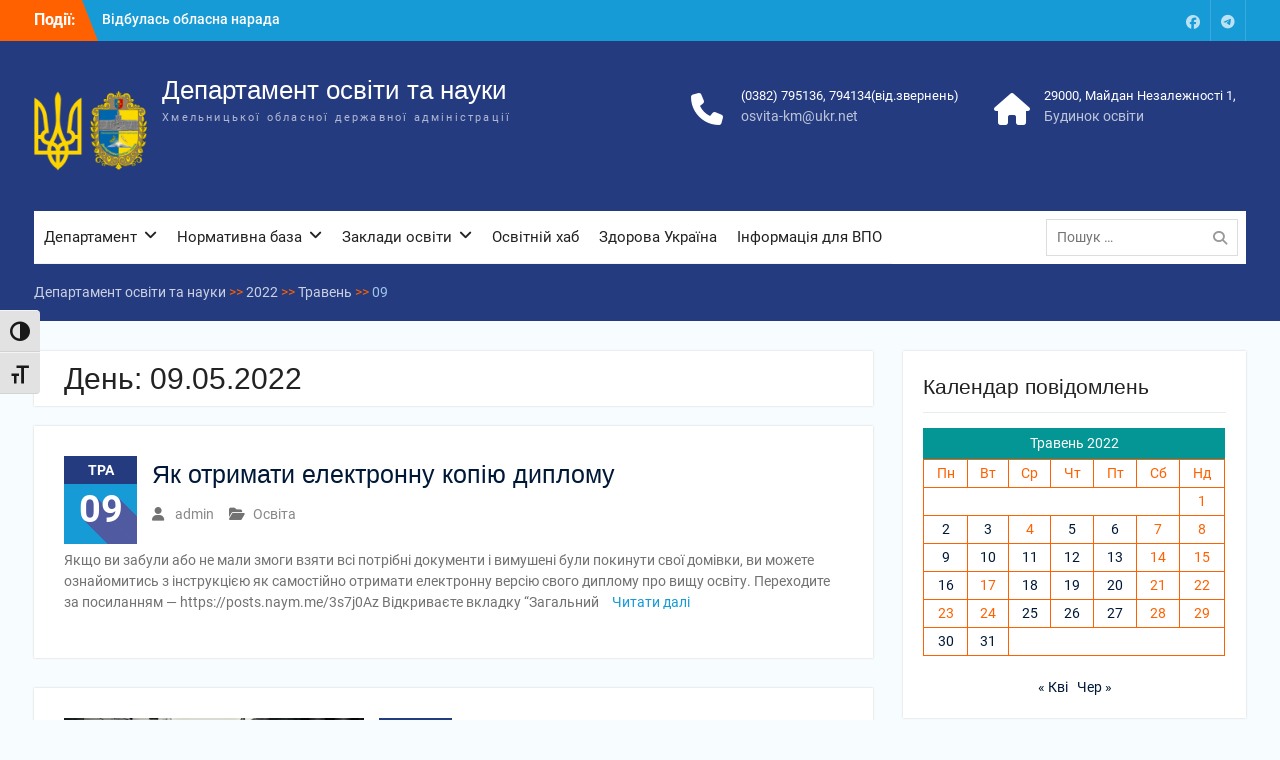

--- FILE ---
content_type: text/html; charset=UTF-8
request_url: http://osvita.adm-km.gov.ua/?m=20220509
body_size: 101075
content:
<!DOCTYPE html> <html lang="uk"><head>
	    <meta charset="UTF-8">
    <meta name="viewport" content="width=device-width, initial-scale=1">
    <link rel="profile" href="http://gmpg.org/xfn/11">
    <link rel="pingback" href="http://osvita.adm-km.gov.ua/xmlrpc.php">
    
<title>09.05.2022 &#8211; Департамент освіти та науки</title>
<meta name='robots' content='max-image-preview:large' />
<link rel="alternate" type="application/rss+xml" title="Департамент освіти та науки &raquo; стрічка" href="https://osvita.adm-km.gov.ua/?feed=rss2" />
<link rel="alternate" type="application/rss+xml" title="Департамент освіти та науки &raquo; Канал коментарів" href="https://osvita.adm-km.gov.ua/?feed=comments-rss2" />
<style id='wp-img-auto-sizes-contain-inline-css' type='text/css'>
img:is([sizes=auto i],[sizes^="auto," i]){contain-intrinsic-size:3000px 1500px}
/*# sourceURL=wp-img-auto-sizes-contain-inline-css */
</style>
<style id='wp-emoji-styles-inline-css' type='text/css'>

	img.wp-smiley, img.emoji {
		display: inline !important;
		border: none !important;
		box-shadow: none !important;
		height: 1em !important;
		width: 1em !important;
		margin: 0 0.07em !important;
		vertical-align: -0.1em !important;
		background: none !important;
		padding: 0 !important;
	}
/*# sourceURL=wp-emoji-styles-inline-css */
</style>
<style id='wp-block-library-inline-css' type='text/css'>
:root{--wp-block-synced-color:#7a00df;--wp-block-synced-color--rgb:122,0,223;--wp-bound-block-color:var(--wp-block-synced-color);--wp-editor-canvas-background:#ddd;--wp-admin-theme-color:#007cba;--wp-admin-theme-color--rgb:0,124,186;--wp-admin-theme-color-darker-10:#006ba1;--wp-admin-theme-color-darker-10--rgb:0,107,160.5;--wp-admin-theme-color-darker-20:#005a87;--wp-admin-theme-color-darker-20--rgb:0,90,135;--wp-admin-border-width-focus:2px}@media (min-resolution:192dpi){:root{--wp-admin-border-width-focus:1.5px}}.wp-element-button{cursor:pointer}:root .has-very-light-gray-background-color{background-color:#eee}:root .has-very-dark-gray-background-color{background-color:#313131}:root .has-very-light-gray-color{color:#eee}:root .has-very-dark-gray-color{color:#313131}:root .has-vivid-green-cyan-to-vivid-cyan-blue-gradient-background{background:linear-gradient(135deg,#00d084,#0693e3)}:root .has-purple-crush-gradient-background{background:linear-gradient(135deg,#34e2e4,#4721fb 50%,#ab1dfe)}:root .has-hazy-dawn-gradient-background{background:linear-gradient(135deg,#faaca8,#dad0ec)}:root .has-subdued-olive-gradient-background{background:linear-gradient(135deg,#fafae1,#67a671)}:root .has-atomic-cream-gradient-background{background:linear-gradient(135deg,#fdd79a,#004a59)}:root .has-nightshade-gradient-background{background:linear-gradient(135deg,#330968,#31cdcf)}:root .has-midnight-gradient-background{background:linear-gradient(135deg,#020381,#2874fc)}:root{--wp--preset--font-size--normal:16px;--wp--preset--font-size--huge:42px}.has-regular-font-size{font-size:1em}.has-larger-font-size{font-size:2.625em}.has-normal-font-size{font-size:var(--wp--preset--font-size--normal)}.has-huge-font-size{font-size:var(--wp--preset--font-size--huge)}.has-text-align-center{text-align:center}.has-text-align-left{text-align:left}.has-text-align-right{text-align:right}.has-fit-text{white-space:nowrap!important}#end-resizable-editor-section{display:none}.aligncenter{clear:both}.items-justified-left{justify-content:flex-start}.items-justified-center{justify-content:center}.items-justified-right{justify-content:flex-end}.items-justified-space-between{justify-content:space-between}.screen-reader-text{border:0;clip-path:inset(50%);height:1px;margin:-1px;overflow:hidden;padding:0;position:absolute;width:1px;word-wrap:normal!important}.screen-reader-text:focus{background-color:#ddd;clip-path:none;color:#444;display:block;font-size:1em;height:auto;left:5px;line-height:normal;padding:15px 23px 14px;text-decoration:none;top:5px;width:auto;z-index:100000}html :where(.has-border-color){border-style:solid}html :where([style*=border-top-color]){border-top-style:solid}html :where([style*=border-right-color]){border-right-style:solid}html :where([style*=border-bottom-color]){border-bottom-style:solid}html :where([style*=border-left-color]){border-left-style:solid}html :where([style*=border-width]){border-style:solid}html :where([style*=border-top-width]){border-top-style:solid}html :where([style*=border-right-width]){border-right-style:solid}html :where([style*=border-bottom-width]){border-bottom-style:solid}html :where([style*=border-left-width]){border-left-style:solid}html :where(img[class*=wp-image-]){height:auto;max-width:100%}:where(figure){margin:0 0 1em}html :where(.is-position-sticky){--wp-admin--admin-bar--position-offset:var(--wp-admin--admin-bar--height,0px)}@media screen and (max-width:600px){html :where(.is-position-sticky){--wp-admin--admin-bar--position-offset:0px}}

/*# sourceURL=wp-block-library-inline-css */
</style><style id='wp-block-archives-inline-css' type='text/css'>
.wp-block-archives{box-sizing:border-box}.wp-block-archives-dropdown label{display:block}
/*# sourceURL=http://osvita.adm-km.gov.ua/wp-includes/blocks/archives/style.min.css */
</style>
<style id='wp-block-calendar-inline-css' type='text/css'>
.wp-block-calendar{text-align:center}.wp-block-calendar td,.wp-block-calendar th{border:1px solid;padding:.25em}.wp-block-calendar th{font-weight:400}.wp-block-calendar caption{background-color:inherit}.wp-block-calendar table{border-collapse:collapse;width:100%}.wp-block-calendar table.has-background th{background-color:inherit}.wp-block-calendar table.has-text-color th{color:inherit}.wp-block-calendar :where(table:not(.has-text-color)){color:#40464d}.wp-block-calendar :where(table:not(.has-text-color)) td,.wp-block-calendar :where(table:not(.has-text-color)) th{border-color:#ddd}:where(.wp-block-calendar table:not(.has-background) th){background:#ddd}
/*# sourceURL=http://osvita.adm-km.gov.ua/wp-includes/blocks/calendar/style.min.css */
</style>
<style id='wp-block-categories-inline-css' type='text/css'>
.wp-block-categories{box-sizing:border-box}.wp-block-categories.alignleft{margin-right:2em}.wp-block-categories.alignright{margin-left:2em}.wp-block-categories.wp-block-categories-dropdown.aligncenter{text-align:center}.wp-block-categories .wp-block-categories__label{display:block;width:100%}
/*# sourceURL=http://osvita.adm-km.gov.ua/wp-includes/blocks/categories/style.min.css */
</style>
<style id='wp-block-latest-posts-inline-css' type='text/css'>
.wp-block-latest-posts{box-sizing:border-box}.wp-block-latest-posts.alignleft{margin-right:2em}.wp-block-latest-posts.alignright{margin-left:2em}.wp-block-latest-posts.wp-block-latest-posts__list{list-style:none}.wp-block-latest-posts.wp-block-latest-posts__list li{clear:both;overflow-wrap:break-word}.wp-block-latest-posts.is-grid{display:flex;flex-wrap:wrap}.wp-block-latest-posts.is-grid li{margin:0 1.25em 1.25em 0;width:100%}@media (min-width:600px){.wp-block-latest-posts.columns-2 li{width:calc(50% - .625em)}.wp-block-latest-posts.columns-2 li:nth-child(2n){margin-right:0}.wp-block-latest-posts.columns-3 li{width:calc(33.33333% - .83333em)}.wp-block-latest-posts.columns-3 li:nth-child(3n){margin-right:0}.wp-block-latest-posts.columns-4 li{width:calc(25% - .9375em)}.wp-block-latest-posts.columns-4 li:nth-child(4n){margin-right:0}.wp-block-latest-posts.columns-5 li{width:calc(20% - 1em)}.wp-block-latest-posts.columns-5 li:nth-child(5n){margin-right:0}.wp-block-latest-posts.columns-6 li{width:calc(16.66667% - 1.04167em)}.wp-block-latest-posts.columns-6 li:nth-child(6n){margin-right:0}}:root :where(.wp-block-latest-posts.is-grid){padding:0}:root :where(.wp-block-latest-posts.wp-block-latest-posts__list){padding-left:0}.wp-block-latest-posts__post-author,.wp-block-latest-posts__post-date{display:block;font-size:.8125em}.wp-block-latest-posts__post-excerpt,.wp-block-latest-posts__post-full-content{margin-bottom:1em;margin-top:.5em}.wp-block-latest-posts__featured-image a{display:inline-block}.wp-block-latest-posts__featured-image img{height:auto;max-width:100%;width:auto}.wp-block-latest-posts__featured-image.alignleft{float:left;margin-right:1em}.wp-block-latest-posts__featured-image.alignright{float:right;margin-left:1em}.wp-block-latest-posts__featured-image.aligncenter{margin-bottom:1em;text-align:center}
/*# sourceURL=http://osvita.adm-km.gov.ua/wp-includes/blocks/latest-posts/style.min.css */
</style>
<style id='wp-block-columns-inline-css' type='text/css'>
.wp-block-columns{box-sizing:border-box;display:flex;flex-wrap:wrap!important}@media (min-width:782px){.wp-block-columns{flex-wrap:nowrap!important}}.wp-block-columns{align-items:normal!important}.wp-block-columns.are-vertically-aligned-top{align-items:flex-start}.wp-block-columns.are-vertically-aligned-center{align-items:center}.wp-block-columns.are-vertically-aligned-bottom{align-items:flex-end}@media (max-width:781px){.wp-block-columns:not(.is-not-stacked-on-mobile)>.wp-block-column{flex-basis:100%!important}}@media (min-width:782px){.wp-block-columns:not(.is-not-stacked-on-mobile)>.wp-block-column{flex-basis:0;flex-grow:1}.wp-block-columns:not(.is-not-stacked-on-mobile)>.wp-block-column[style*=flex-basis]{flex-grow:0}}.wp-block-columns.is-not-stacked-on-mobile{flex-wrap:nowrap!important}.wp-block-columns.is-not-stacked-on-mobile>.wp-block-column{flex-basis:0;flex-grow:1}.wp-block-columns.is-not-stacked-on-mobile>.wp-block-column[style*=flex-basis]{flex-grow:0}:where(.wp-block-columns){margin-bottom:1.75em}:where(.wp-block-columns.has-background){padding:1.25em 2.375em}.wp-block-column{flex-grow:1;min-width:0;overflow-wrap:break-word;word-break:break-word}.wp-block-column.is-vertically-aligned-top{align-self:flex-start}.wp-block-column.is-vertically-aligned-center{align-self:center}.wp-block-column.is-vertically-aligned-bottom{align-self:flex-end}.wp-block-column.is-vertically-aligned-stretch{align-self:stretch}.wp-block-column.is-vertically-aligned-bottom,.wp-block-column.is-vertically-aligned-center,.wp-block-column.is-vertically-aligned-top{width:100%}
/*# sourceURL=http://osvita.adm-km.gov.ua/wp-includes/blocks/columns/style.min.css */
</style>
<style id='global-styles-inline-css' type='text/css'>
:root{--wp--preset--aspect-ratio--square: 1;--wp--preset--aspect-ratio--4-3: 4/3;--wp--preset--aspect-ratio--3-4: 3/4;--wp--preset--aspect-ratio--3-2: 3/2;--wp--preset--aspect-ratio--2-3: 2/3;--wp--preset--aspect-ratio--16-9: 16/9;--wp--preset--aspect-ratio--9-16: 9/16;--wp--preset--color--black: #000;--wp--preset--color--cyan-bluish-gray: #abb8c3;--wp--preset--color--white: #ffffff;--wp--preset--color--pale-pink: #f78da7;--wp--preset--color--vivid-red: #cf2e2e;--wp--preset--color--luminous-vivid-orange: #ff6900;--wp--preset--color--luminous-vivid-amber: #fcb900;--wp--preset--color--light-green-cyan: #7bdcb5;--wp--preset--color--vivid-green-cyan: #00d084;--wp--preset--color--pale-cyan-blue: #8ed1fc;--wp--preset--color--vivid-cyan-blue: #0693e3;--wp--preset--color--vivid-purple: #9b51e0;--wp--preset--color--gray: #727272;--wp--preset--color--blue: #179bd7;--wp--preset--color--navy-blue: #253b80;--wp--preset--color--light-blue: #f7fcfe;--wp--preset--color--orange: #ff6000;--wp--preset--color--green: #77a464;--wp--preset--color--red: #e4572e;--wp--preset--color--yellow: #f4a024;--wp--preset--gradient--vivid-cyan-blue-to-vivid-purple: linear-gradient(135deg,rgb(6,147,227) 0%,rgb(155,81,224) 100%);--wp--preset--gradient--light-green-cyan-to-vivid-green-cyan: linear-gradient(135deg,rgb(122,220,180) 0%,rgb(0,208,130) 100%);--wp--preset--gradient--luminous-vivid-amber-to-luminous-vivid-orange: linear-gradient(135deg,rgb(252,185,0) 0%,rgb(255,105,0) 100%);--wp--preset--gradient--luminous-vivid-orange-to-vivid-red: linear-gradient(135deg,rgb(255,105,0) 0%,rgb(207,46,46) 100%);--wp--preset--gradient--very-light-gray-to-cyan-bluish-gray: linear-gradient(135deg,rgb(238,238,238) 0%,rgb(169,184,195) 100%);--wp--preset--gradient--cool-to-warm-spectrum: linear-gradient(135deg,rgb(74,234,220) 0%,rgb(151,120,209) 20%,rgb(207,42,186) 40%,rgb(238,44,130) 60%,rgb(251,105,98) 80%,rgb(254,248,76) 100%);--wp--preset--gradient--blush-light-purple: linear-gradient(135deg,rgb(255,206,236) 0%,rgb(152,150,240) 100%);--wp--preset--gradient--blush-bordeaux: linear-gradient(135deg,rgb(254,205,165) 0%,rgb(254,45,45) 50%,rgb(107,0,62) 100%);--wp--preset--gradient--luminous-dusk: linear-gradient(135deg,rgb(255,203,112) 0%,rgb(199,81,192) 50%,rgb(65,88,208) 100%);--wp--preset--gradient--pale-ocean: linear-gradient(135deg,rgb(255,245,203) 0%,rgb(182,227,212) 50%,rgb(51,167,181) 100%);--wp--preset--gradient--electric-grass: linear-gradient(135deg,rgb(202,248,128) 0%,rgb(113,206,126) 100%);--wp--preset--gradient--midnight: linear-gradient(135deg,rgb(2,3,129) 0%,rgb(40,116,252) 100%);--wp--preset--font-size--small: 13px;--wp--preset--font-size--medium: 20px;--wp--preset--font-size--large: 30px;--wp--preset--font-size--x-large: 42px;--wp--preset--font-size--normal: 14px;--wp--preset--font-size--huge: 36px;--wp--preset--spacing--20: 0.44rem;--wp--preset--spacing--30: 0.67rem;--wp--preset--spacing--40: 1rem;--wp--preset--spacing--50: 1.5rem;--wp--preset--spacing--60: 2.25rem;--wp--preset--spacing--70: 3.38rem;--wp--preset--spacing--80: 5.06rem;--wp--preset--shadow--natural: 6px 6px 9px rgba(0, 0, 0, 0.2);--wp--preset--shadow--deep: 12px 12px 50px rgba(0, 0, 0, 0.4);--wp--preset--shadow--sharp: 6px 6px 0px rgba(0, 0, 0, 0.2);--wp--preset--shadow--outlined: 6px 6px 0px -3px rgb(255, 255, 255), 6px 6px rgb(0, 0, 0);--wp--preset--shadow--crisp: 6px 6px 0px rgb(0, 0, 0);}:where(.is-layout-flex){gap: 0.5em;}:where(.is-layout-grid){gap: 0.5em;}body .is-layout-flex{display: flex;}.is-layout-flex{flex-wrap: wrap;align-items: center;}.is-layout-flex > :is(*, div){margin: 0;}body .is-layout-grid{display: grid;}.is-layout-grid > :is(*, div){margin: 0;}:where(.wp-block-columns.is-layout-flex){gap: 2em;}:where(.wp-block-columns.is-layout-grid){gap: 2em;}:where(.wp-block-post-template.is-layout-flex){gap: 1.25em;}:where(.wp-block-post-template.is-layout-grid){gap: 1.25em;}.has-black-color{color: var(--wp--preset--color--black) !important;}.has-cyan-bluish-gray-color{color: var(--wp--preset--color--cyan-bluish-gray) !important;}.has-white-color{color: var(--wp--preset--color--white) !important;}.has-pale-pink-color{color: var(--wp--preset--color--pale-pink) !important;}.has-vivid-red-color{color: var(--wp--preset--color--vivid-red) !important;}.has-luminous-vivid-orange-color{color: var(--wp--preset--color--luminous-vivid-orange) !important;}.has-luminous-vivid-amber-color{color: var(--wp--preset--color--luminous-vivid-amber) !important;}.has-light-green-cyan-color{color: var(--wp--preset--color--light-green-cyan) !important;}.has-vivid-green-cyan-color{color: var(--wp--preset--color--vivid-green-cyan) !important;}.has-pale-cyan-blue-color{color: var(--wp--preset--color--pale-cyan-blue) !important;}.has-vivid-cyan-blue-color{color: var(--wp--preset--color--vivid-cyan-blue) !important;}.has-vivid-purple-color{color: var(--wp--preset--color--vivid-purple) !important;}.has-black-background-color{background-color: var(--wp--preset--color--black) !important;}.has-cyan-bluish-gray-background-color{background-color: var(--wp--preset--color--cyan-bluish-gray) !important;}.has-white-background-color{background-color: var(--wp--preset--color--white) !important;}.has-pale-pink-background-color{background-color: var(--wp--preset--color--pale-pink) !important;}.has-vivid-red-background-color{background-color: var(--wp--preset--color--vivid-red) !important;}.has-luminous-vivid-orange-background-color{background-color: var(--wp--preset--color--luminous-vivid-orange) !important;}.has-luminous-vivid-amber-background-color{background-color: var(--wp--preset--color--luminous-vivid-amber) !important;}.has-light-green-cyan-background-color{background-color: var(--wp--preset--color--light-green-cyan) !important;}.has-vivid-green-cyan-background-color{background-color: var(--wp--preset--color--vivid-green-cyan) !important;}.has-pale-cyan-blue-background-color{background-color: var(--wp--preset--color--pale-cyan-blue) !important;}.has-vivid-cyan-blue-background-color{background-color: var(--wp--preset--color--vivid-cyan-blue) !important;}.has-vivid-purple-background-color{background-color: var(--wp--preset--color--vivid-purple) !important;}.has-black-border-color{border-color: var(--wp--preset--color--black) !important;}.has-cyan-bluish-gray-border-color{border-color: var(--wp--preset--color--cyan-bluish-gray) !important;}.has-white-border-color{border-color: var(--wp--preset--color--white) !important;}.has-pale-pink-border-color{border-color: var(--wp--preset--color--pale-pink) !important;}.has-vivid-red-border-color{border-color: var(--wp--preset--color--vivid-red) !important;}.has-luminous-vivid-orange-border-color{border-color: var(--wp--preset--color--luminous-vivid-orange) !important;}.has-luminous-vivid-amber-border-color{border-color: var(--wp--preset--color--luminous-vivid-amber) !important;}.has-light-green-cyan-border-color{border-color: var(--wp--preset--color--light-green-cyan) !important;}.has-vivid-green-cyan-border-color{border-color: var(--wp--preset--color--vivid-green-cyan) !important;}.has-pale-cyan-blue-border-color{border-color: var(--wp--preset--color--pale-cyan-blue) !important;}.has-vivid-cyan-blue-border-color{border-color: var(--wp--preset--color--vivid-cyan-blue) !important;}.has-vivid-purple-border-color{border-color: var(--wp--preset--color--vivid-purple) !important;}.has-vivid-cyan-blue-to-vivid-purple-gradient-background{background: var(--wp--preset--gradient--vivid-cyan-blue-to-vivid-purple) !important;}.has-light-green-cyan-to-vivid-green-cyan-gradient-background{background: var(--wp--preset--gradient--light-green-cyan-to-vivid-green-cyan) !important;}.has-luminous-vivid-amber-to-luminous-vivid-orange-gradient-background{background: var(--wp--preset--gradient--luminous-vivid-amber-to-luminous-vivid-orange) !important;}.has-luminous-vivid-orange-to-vivid-red-gradient-background{background: var(--wp--preset--gradient--luminous-vivid-orange-to-vivid-red) !important;}.has-very-light-gray-to-cyan-bluish-gray-gradient-background{background: var(--wp--preset--gradient--very-light-gray-to-cyan-bluish-gray) !important;}.has-cool-to-warm-spectrum-gradient-background{background: var(--wp--preset--gradient--cool-to-warm-spectrum) !important;}.has-blush-light-purple-gradient-background{background: var(--wp--preset--gradient--blush-light-purple) !important;}.has-blush-bordeaux-gradient-background{background: var(--wp--preset--gradient--blush-bordeaux) !important;}.has-luminous-dusk-gradient-background{background: var(--wp--preset--gradient--luminous-dusk) !important;}.has-pale-ocean-gradient-background{background: var(--wp--preset--gradient--pale-ocean) !important;}.has-electric-grass-gradient-background{background: var(--wp--preset--gradient--electric-grass) !important;}.has-midnight-gradient-background{background: var(--wp--preset--gradient--midnight) !important;}.has-small-font-size{font-size: var(--wp--preset--font-size--small) !important;}.has-medium-font-size{font-size: var(--wp--preset--font-size--medium) !important;}.has-large-font-size{font-size: var(--wp--preset--font-size--large) !important;}.has-x-large-font-size{font-size: var(--wp--preset--font-size--x-large) !important;}
:where(.wp-block-columns.is-layout-flex){gap: 2em;}:where(.wp-block-columns.is-layout-grid){gap: 2em;}
/*# sourceURL=global-styles-inline-css */
</style>
<style id='core-block-supports-inline-css' type='text/css'>
.wp-container-core-columns-is-layout-9d6595d7{flex-wrap:nowrap;}
/*# sourceURL=core-block-supports-inline-css */
</style>

<style id='classic-theme-styles-inline-css' type='text/css'>
/*! This file is auto-generated */
.wp-block-button__link{color:#fff;background-color:#32373c;border-radius:9999px;box-shadow:none;text-decoration:none;padding:calc(.667em + 2px) calc(1.333em + 2px);font-size:1.125em}.wp-block-file__button{background:#32373c;color:#fff;text-decoration:none}
/*# sourceURL=/wp-includes/css/classic-themes.min.css */
</style>
<link rel='stylesheet' id='contact-form-7-css' href='http://osvita.adm-km.gov.ua/wp-content/plugins/contact-form-7/includes/css/styles.css?ver=6.1.4' type='text/css' media='all' />
<link rel='stylesheet' id='essential-blocks-widgte-frontend-style-css' href='http://osvita.adm-km.gov.ua/wp-content/uploads/eb-style/frontend/frontend-widget-3384.min.css?ver=1767885280' type='text/css' media='all' />
<link rel='stylesheet' id='eb-widget-style-css' href='http://osvita.adm-km.gov.ua/wp-content/uploads/eb-style/eb-style-widget.min.css?ver=d84be1f2ee' type='text/css' media='all' />
<link rel='stylesheet' id='ui-font-css' href='http://osvita.adm-km.gov.ua/wp-content/plugins/wp-accessibility/toolbar/fonts/css/a11y-toolbar.css?ver=2.2.6' type='text/css' media='all' />
<link rel='stylesheet' id='wpa-toolbar-css' href='http://osvita.adm-km.gov.ua/wp-content/plugins/wp-accessibility/toolbar/css/a11y.css?ver=2.2.6' type='text/css' media='all' />
<link rel='stylesheet' id='ui-fontsize.css-css' href='http://osvita.adm-km.gov.ua/wp-content/plugins/wp-accessibility/toolbar/css/a11y-fontsize.css?ver=2.2.6' type='text/css' media='all' />
<style id='ui-fontsize.css-inline-css' type='text/css'>
html { --wpa-font-size: clamp( 24px, 1.5rem, 36px ); --wpa-h1-size : clamp( 48px, 3rem, 72px ); --wpa-h2-size : clamp( 40px, 2.5rem, 60px ); --wpa-h3-size : clamp( 32px, 2rem, 48px ); --wpa-h4-size : clamp( 28px, 1.75rem, 42px ); --wpa-sub-list-size: 1.1em; --wpa-sub-sub-list-size: 1em; } 
/*# sourceURL=ui-fontsize.css-inline-css */
</style>
<link rel='stylesheet' id='wpa-style-css' href='http://osvita.adm-km.gov.ua/wp-content/plugins/wp-accessibility/css/wpa-style.css?ver=2.2.6' type='text/css' media='all' />
<style id='wpa-style-inline-css' type='text/css'>
:root { --admin-bar-top : 7px; }
/*# sourceURL=wpa-style-inline-css */
</style>
<link rel='stylesheet' id='university-hub-font-awesome-css' href='http://osvita.adm-km.gov.ua/wp-content/themes/university-hub/third-party/font-awesome/css/font-awesome.min.css?ver=6.7.2' type='text/css' media='all' />
<link rel='stylesheet' id='university-hub-google-fonts-css' href='http://osvita.adm-km.gov.ua/wp-content/fonts/e3bccea3cda2260e8a4128be52856c6a.css' type='text/css' media='all' />
<link rel='stylesheet' id='university-hub-style-css' href='http://osvita.adm-km.gov.ua/wp-content/themes/university-hub/style.css?ver=20260121-203129' type='text/css' media='all' />
<link rel='stylesheet' id='university-hub-block-style-css' href='http://osvita.adm-km.gov.ua/wp-content/themes/university-hub/css/blocks.css?ver=20211006' type='text/css' media='all' />
<link rel='stylesheet' id='dashicons-css' href='http://osvita.adm-km.gov.ua/wp-includes/css/dashicons.min.css?ver=6.9' type='text/css' media='all' />
<link rel='stylesheet' id='my-calendar-lists-css' href='http://osvita.adm-km.gov.ua/wp-content/plugins/my-calendar/css/list-presets.css?ver=3.7.0' type='text/css' media='all' />
<link rel='stylesheet' id='my-calendar-reset-css' href='http://osvita.adm-km.gov.ua/wp-content/plugins/my-calendar/css/reset.css?ver=3.7.0' type='text/css' media='all' />
<link rel='stylesheet' id='my-calendar-style-css' href='http://osvita.adm-km.gov.ua/wp-content/plugins/my-calendar/styles/twentytwentytwo.css?ver=3.7.0-twentytwentytwo-css' type='text/css' media='all' />
<style id='my-calendar-style-inline-css' type='text/css'>

/* Styles by My Calendar - Joe Dolson https://www.joedolson.com/ */

.my-calendar-modal .event-title svg { background-color: #243f82; padding: 3px; }
.mc-main .mc_general .event-title, .mc-main .mc_general .event-title a { background: #243f82 !important; color: #ffffff !important; }
.mc-main .mc_general .event-title button { background: #243f82 !important; color: #ffffff !important; }
.mc-main .mc_general .event-title a:hover, .mc-main .mc_general .event-title a:focus { background: #000c4f !important;}
.mc-main .mc_general .event-title button:hover, .mc-main .mc_general .event-title button:focus { background: #000c4f !important;}
.my-calendar-modal .event-title svg { background-color: #81d742; padding: 3px; }
.mc-main .mc_- .event-title, .mc-main .mc_- .event-title a { background: #81d742 !important; color: #000000 !important; }
.mc-main .mc_- .event-title button { background: #81d742 !important; color: #000000 !important; }
.mc-main .mc_- .event-title a:hover, .mc-main .mc_- .event-title a:focus { background: #b4ff75 !important;}
.mc-main .mc_- .event-title button:hover, .mc-main .mc_- .event-title button:focus { background: #b4ff75 !important;}
.my-calendar-modal .event-title svg { background-color: #1e73be; padding: 3px; }
.mc-main .mc_-- .event-title, .mc-main .mc_-- .event-title a { background: #1e73be !important; color: #ffffff !important; }
.mc-main .mc_-- .event-title button { background: #1e73be !important; color: #ffffff !important; }
.mc-main .mc_-- .event-title a:hover, .mc-main .mc_-- .event-title a:focus { background: #00408b !important;}
.mc-main .mc_-- .event-title button:hover, .mc-main .mc_-- .event-title button:focus { background: #00408b !important;}
.mc-main, .mc-event, .my-calendar-modal, .my-calendar-modal-overlay, .mc-event-list {--primary-dark: #313233; --primary-light: #fff; --secondary-light: #fff; --secondary-dark: #000; --highlight-dark: #666; --highlight-light: #efefef; --close-button: #b32d2e; --search-highlight-bg: #f5e6ab; --main-background: transparent; --main-color: inherit; --navbar-background: transparent; --nav-button-bg: #fff; --nav-button-color: #313233; --nav-button-border: #313233; --nav-input-border: #313233; --nav-input-background: #fff; --nav-input-color: #313233; --grid-cell-border: #0000001f; --grid-header-border: #313233; --grid-header-color: #313233; --grid-weekend-color: #313233; --grid-header-bg: transparent; --grid-weekend-bg: transparent; --grid-cell-background: transparent; --current-day-border: #313233; --current-day-color: #313233; --current-day-bg: transparent; --date-has-events-bg: #313233; --date-has-events-color: #f6f7f7; --calendar-heading: clamp( 1.125rem, 24px, 2.5rem ); --event-title: clamp( 1.25rem, 24px, 2.5rem ); --grid-date: 16px; --grid-date-heading: clamp( .75rem, 16px, 1.5rem ); --modal-title: 1.5rem; --navigation-controls: clamp( .75rem, 16px, 1.5rem ); --card-heading: 1.125rem; --list-date: 1.25rem; --author-card: clamp( .75rem, 14px, 1.5rem); --single-event-title: clamp( 1.25rem, 24px, 2.5rem ); --mini-time-text: clamp( .75rem, 14px 1.25rem ); --list-event-date: 1.25rem; --list-event-title: 1.2rem; --grid-max-width: 1260px; --main-margin: 0 auto; --list-preset-border-color: #000000; --list-preset-stripe-background: rgba( 0,0,0,.04 ); --list-preset-date-badge-background: #000; --list-preset-date-badge-color: #fff; --list-preset-background: transparent; --category-mc_general: #243f82; --category-mc_-: #81d742; --category-mc_--: #1e73be; }
/*# sourceURL=my-calendar-style-inline-css */
</style>
<script type="text/javascript" src="http://osvita.adm-km.gov.ua/wp-includes/js/jquery/jquery.min.js?ver=3.7.1" id="jquery-core-js"></script>
<script type="text/javascript" src="http://osvita.adm-km.gov.ua/wp-includes/js/jquery/jquery-migrate.min.js?ver=3.4.1" id="jquery-migrate-js"></script>
<link rel="https://api.w.org/" href="https://osvita.adm-km.gov.ua/index.php?rest_route=/" /><link rel="EditURI" type="application/rsd+xml" title="RSD" href="http://osvita.adm-km.gov.ua/xmlrpc.php?rsd" />
<meta name="generator" content="WordPress 6.9" />
<style id="essential-blocks-global-styles">
            :root {
                --eb-global-primary-color: #101828;
--eb-global-secondary-color: #475467;
--eb-global-tertiary-color: #98A2B3;
--eb-global-text-color: #475467;
--eb-global-heading-color: #1D2939;
--eb-global-link-color: #444CE7;
--eb-global-background-color: #F9FAFB;
--eb-global-button-text-color: #FFFFFF;
--eb-global-button-background-color: #101828;
--eb-gradient-primary-color: linear-gradient(90deg, hsla(259, 84%, 78%, 1) 0%, hsla(206, 67%, 75%, 1) 100%);
--eb-gradient-secondary-color: linear-gradient(90deg, hsla(18, 76%, 85%, 1) 0%, hsla(203, 69%, 84%, 1) 100%);
--eb-gradient-tertiary-color: linear-gradient(90deg, hsla(248, 21%, 15%, 1) 0%, hsla(250, 14%, 61%, 1) 100%);
--eb-gradient-background-color: linear-gradient(90deg, rgb(250, 250, 250) 0%, rgb(233, 233, 233) 49%, rgb(244, 243, 243) 100%);

                --eb-tablet-breakpoint: 1024px;
--eb-mobile-breakpoint: 767px;

            }
            
            
        </style><link rel="icon" href="http://osvita.adm-km.gov.ua/wp-content/uploads/2021/07/cropped-gerb-32x32.jpg" sizes="32x32" />
<link rel="icon" href="http://osvita.adm-km.gov.ua/wp-content/uploads/2021/07/cropped-gerb-192x192.jpg" sizes="192x192" />
<link rel="apple-touch-icon" href="http://osvita.adm-km.gov.ua/wp-content/uploads/2021/07/cropped-gerb-180x180.jpg" />
<meta name="msapplication-TileImage" content="http://osvita.adm-km.gov.ua/wp-content/uploads/2021/07/cropped-gerb-270x270.jpg" />
		<style type="text/css" id="wp-custom-css">
			.wp-block-calendar table {
	color:#ff6000;
}
.wp-block-calendar table caption {
	background-color:#039694;
	color:#fff;
	padding:5px;
}
.site-description {
	font-size: 11px;
}
.site-title{
	font-size: 26px;
}
a.quick-call, span.main-address {
    font-size: 13px;
}
.sidebar ul li::before {
  left: -10px;
}		</style>
		<link rel='stylesheet' id='essential-blocks-animation-css' href='http://osvita.adm-km.gov.ua/wp-content/plugins/essential-blocks/assets/css/animate.min.css?ver=6.0.0' type='text/css' media='all' />
<link rel='stylesheet' id='essential-blocks-liquid-glass-css' href='http://osvita.adm-km.gov.ua/wp-content/plugins/essential-blocks/assets/css/liquid-glass.css?ver=6.0.0' type='text/css' media='all' />
<link rel='stylesheet' id='essential-blocks-fontawesome-css' href='http://osvita.adm-km.gov.ua/wp-content/plugins/essential-blocks/assets/fontawesome/css/all.min.css?ver=6.0.0' type='text/css' media='all' />
</head>

<body class="archive date wp-custom-logo wp-embed-responsive wp-theme-university-hub group-blog global-layout-right-sidebar slider-disabled">

	
	    <div id="page" class="hfeed site">
    <a class="skip-link screen-reader-text" href="#content">Перейти до вмісту</a>
    		<div id="tophead">
			<div class="container">
									<div class="top-news">
						<span class="top-news-title">
												Події:						</span>
								<div id="news-ticker">
			<div class="news-ticker-inner-wrap">
									<div class="list">
						<a href="https://osvita.adm-km.gov.ua/?p=5997">Відбулась обласна нарада для відповідальних за національно-патріотичне виховання</a>
					</div>
									<div class="list">
						<a href="https://osvita.adm-km.gov.ua/?p=5914">Відбулося вручення трьох автобусів для потреб закладів освіти</a>
					</div>
									<div class="list">
						<a href="https://osvita.adm-km.gov.ua/?p=5863">Відбулося засідання колегії Департаменту освіти та науки обласної державної адміністрації</a>
					</div>
							</div> <!-- .news-ticker-inner-wrap -->
		</div><!-- #news-ticker -->
							</div> <!-- #top-news -->
				
									<div id="header-social">
						<div class="widget university_hub_widget_social"><ul id="menu-soci" class="menu"><li id="menu-item-6124" class="menu-item menu-item-type-custom menu-item-object-custom menu-item-6124"><a href="https://www.facebook.com/profile.php?id=100057252767587"><span class="screen-reader-text">Facebook</span></a></li>
<li id="menu-item-6125" class="menu-item menu-item-type-custom menu-item-object-custom menu-item-6125"><a href="https://t.me/DONKhmelnytskyi"><span class="screen-reader-text">Talegram</span></a></li>
</ul></div>					</div><!-- #header-social -->
				
							</div> <!-- .container -->
		</div><!--  #tophead -->
		<header id="masthead" class="site-header" role="banner"><div class="container">			    <div class="site-branding">

			<a href="https://osvita.adm-km.gov.ua/" class="custom-logo-link" rel="home"><img width="113" height="80" src="http://osvita.adm-km.gov.ua/wp-content/uploads/2023/03/logo-new.png" class="custom-logo" alt="Департамент освіти та науки" decoding="async" /></a>
													<div id="site-identity">
																		<p class="site-title"><a href="https://osvita.adm-km.gov.ua/" rel="home">Департамент освіти та науки</a></p>
																						<p class="site-description">Хмельницької обласної державної адміністрації</p>
									</div><!-- #site-identity -->
				    </div><!-- .site-branding -->
	    		<div id="quick-contact">
							<ul>
											<li class="quick-call-info">
							<a class="quick-call" href="tel:0382795136794134">(0382) 795136, 794134(від.звернень)</a>
							<a  class="quick-email" href="mailto:osvita-km@ukr.net">&#111;sv&#105;ta&#045;km&#064;&#117;&#107;&#114;.&#110;&#101;t</a>
						</li>
																<li class="quick-address-info">
						<span class="main-address">29000, Майдан Незалежності 1,</span>
						<span class="sub-address">Будинок освіти</span>
						</li>
									</ul>
					</div><!-- #quick-contact -->

	    <div id="main-nav">
	    	<div class="menu-wrapper">
	    		<button id="menu-toggle" class="menu-toggle" aria-controls="main-menu" aria-expanded="false">
					<i class="fa fa-bars"></i>
          			<i class="fa fa-close"></i>
		    		<span class="menu-label">Меню</span>
		    	</button>

				<div class="menu-inside-wrapper">
					 <nav id="site-navigation" class="main-navigation" role="navigation">
						<div class="menu-menu-1-container"><ul id="primary-menu" class="menu"><li id="menu-item-51" class="menu-item menu-item-type-custom menu-item-object-custom menu-item-has-children menu-item-51"><a href="#">Департамент</a>
<ul class="sub-menu">
	<li id="menu-item-242" class="menu-item menu-item-type-post_type menu-item-object-page menu-item-242"><a href="https://osvita.adm-km.gov.ua/?page_id=240">Положення</a></li>
	<li id="menu-item-387" class="menu-item menu-item-type-taxonomy menu-item-object-category menu-item-has-children menu-item-387"><a href="https://osvita.adm-km.gov.ua/?cat=1">Діяльність</a>
	<ul class="sub-menu">
		<li id="menu-item-386" class="menu-item menu-item-type-custom menu-item-object-custom menu-item-has-children menu-item-386"><a href="#">Колегія</a>
		<ul class="sub-menu">
			<li id="menu-item-9462" class="menu-item menu-item-type-custom menu-item-object-custom menu-item-9462"><a href="http://osvita.adm-km.gov.ua/wp-content/uploads/2025/03/План-колегій-ДОН-2025.pdf">План роботи колегії</a></li>
		</ul>
</li>
		<li id="menu-item-10986" class="menu-item menu-item-type-post_type menu-item-object-page menu-item-10986"><a href="https://osvita.adm-km.gov.ua/?page_id=10984">Ліцензування</a></li>
		<li id="menu-item-393" class="menu-item menu-item-type-post_type menu-item-object-page menu-item-393"><a href="https://osvita.adm-km.gov.ua/?page_id=392">Атестація</a></li>
		<li id="menu-item-280" class="menu-item menu-item-type-post_type menu-item-object-page menu-item-280"><a href="https://osvita.adm-km.gov.ua/?page_id=279">Очищення влади</a></li>
		<li id="menu-item-399" class="menu-item menu-item-type-post_type menu-item-object-page menu-item-399"><a href="https://osvita.adm-km.gov.ua/?page_id=398">Запобігання корупції</a></li>
		<li id="menu-item-402" class="menu-item menu-item-type-post_type menu-item-object-page menu-item-402"><a href="https://osvita.adm-km.gov.ua/?page_id=401">Спеціальна перевірка</a></li>
		<li id="menu-item-10184" class="menu-item menu-item-type-post_type menu-item-object-page menu-item-10184"><a href="https://osvita.adm-km.gov.ua/?page_id=10180">Звіт за результатами проведення оцінки діяльності</a></li>
		<li id="menu-item-11671" class="menu-item menu-item-type-post_type menu-item-object-page menu-item-11671"><a href="https://osvita.adm-km.gov.ua/?page_id=11669">Виконання програм</a></li>
		<li id="menu-item-12612" class="menu-item menu-item-type-custom menu-item-object-custom menu-item-12612"><a href="http://osvita.adm-km.gov.ua/wp-content/uploads/2025/12/Реформа-шкільного-харчування-в-області_1.pdf">Реформа шкільного харчування</a></li>
	</ul>
</li>
	<li id="menu-item-6120" class="menu-item menu-item-type-post_type menu-item-object-page menu-item-6120"><a href="https://osvita.adm-km.gov.ua/?page_id=6057">Структура та контакти</a></li>
	<li id="menu-item-12587" class="menu-item menu-item-type-post_type menu-item-object-page menu-item-12587"><a href="https://osvita.adm-km.gov.ua/?page_id=12585">Формування та розмір оплати праці</a></li>
	<li id="menu-item-9451" class="menu-item menu-item-type-taxonomy menu-item-object-category menu-item-9451"><a href="https://osvita.adm-km.gov.ua/?cat=36">Доступ до публічної інформації</a></li>
	<li id="menu-item-7214" class="menu-item menu-item-type-post_type menu-item-object-page menu-item-7214"><a href="https://osvita.adm-km.gov.ua/?page_id=7211">Бюджет</a></li>
	<li id="menu-item-12518" class="menu-item menu-item-type-post_type menu-item-object-page menu-item-12518"><a href="https://osvita.adm-km.gov.ua/?page_id=12516">Зв’язки з громадськістю</a></li>
	<li id="menu-item-9437" class="menu-item menu-item-type-post_type menu-item-object-page menu-item-9437"><a href="https://osvita.adm-km.gov.ua/?page_id=9435">Звернення громадян</a></li>
	<li id="menu-item-10605" class="menu-item menu-item-type-post_type menu-item-object-page menu-item-10605"><a href="https://osvita.adm-km.gov.ua/?page_id=10603">Вакансії</a></li>
</ul>
</li>
<li id="menu-item-256" class="menu-item menu-item-type-custom menu-item-object-custom menu-item-has-children menu-item-256"><a href="#">Нормативна база</a>
<ul class="sub-menu">
	<li id="menu-item-341" class="menu-item menu-item-type-post_type menu-item-object-page menu-item-341"><a href="https://osvita.adm-km.gov.ua/?page_id=340">Президент України</a></li>
	<li id="menu-item-344" class="menu-item menu-item-type-post_type menu-item-object-page menu-item-344"><a href="https://osvita.adm-km.gov.ua/?page_id=343">Кабінет Міністрів України</a></li>
	<li id="menu-item-347" class="menu-item menu-item-type-post_type menu-item-object-page menu-item-347"><a href="https://osvita.adm-km.gov.ua/?page_id=346">Верховна рада України</a></li>
	<li id="menu-item-350" class="menu-item menu-item-type-post_type menu-item-object-page menu-item-350"><a href="https://osvita.adm-km.gov.ua/?page_id=349">Міністерство освіти і науки України</a></li>
	<li id="menu-item-356" class="menu-item menu-item-type-post_type menu-item-object-page menu-item-356"><a href="https://osvita.adm-km.gov.ua/?page_id=355">Хмельницька обласна державна адміністрація</a></li>
	<li id="menu-item-359" class="menu-item menu-item-type-post_type menu-item-object-page menu-item-359"><a href="https://osvita.adm-km.gov.ua/?page_id=358">Хмельницька обласна рада</a></li>
	<li id="menu-item-12590" class="menu-item menu-item-type-post_type menu-item-object-page menu-item-12590"><a href="https://osvita.adm-km.gov.ua/?page_id=12588">Накази директора Департаменту</a></li>
</ul>
</li>
<li id="menu-item-257" class="menu-item menu-item-type-custom menu-item-object-custom menu-item-has-children menu-item-257"><a href="#">Заклади освіти</a>
<ul class="sub-menu">
	<li id="menu-item-9505" class="menu-item menu-item-type-custom menu-item-object-custom menu-item-9505"><a href="http://osvita.adm-km.gov.ua/wp-content/uploads/2023/11/органи-управління-освітою-на-сайт.docx.pdf">Структурні підрозділи з питань освіти</a></li>
	<li id="menu-item-6096" class="menu-item menu-item-type-post_type menu-item-object-page menu-item-6096"><a href="https://osvita.adm-km.gov.ua/?page_id=6077">Позашкільні</a></li>
	<li id="menu-item-6068" class="menu-item menu-item-type-post_type menu-item-object-page menu-item-6068"><a href="https://osvita.adm-km.gov.ua/?page_id=6059">Територіальні громади</a></li>
	<li id="menu-item-6095" class="menu-item menu-item-type-post_type menu-item-object-page menu-item-6095"><a href="https://osvita.adm-km.gov.ua/?page_id=6079">Професійної (професійно-технічної) освіти</a></li>
	<li id="menu-item-6094" class="menu-item menu-item-type-post_type menu-item-object-page menu-item-6094"><a href="https://osvita.adm-km.gov.ua/?page_id=6082">Фахової передвищої</a></li>
	<li id="menu-item-6075" class="menu-item menu-item-type-post_type menu-item-object-page menu-item-6075"><a href="https://osvita.adm-km.gov.ua/?page_id=6073">Заклади освіти обласної комунальної власності</a></li>
	<li id="menu-item-6093" class="menu-item menu-item-type-post_type menu-item-object-page menu-item-6093"><a href="https://osvita.adm-km.gov.ua/?page_id=6085">Вищої освіти</a></li>
</ul>
</li>
<li id="menu-item-6034" class="menu-item menu-item-type-post_type menu-item-object-page menu-item-6034"><a href="https://osvita.adm-km.gov.ua/?page_id=2998">Освітній хаб</a></li>
<li id="menu-item-9839" class="menu-item menu-item-type-post_type menu-item-object-page menu-item-9839"><a href="https://osvita.adm-km.gov.ua/?page_id=9788">Здорова Україна</a></li>
<li id="menu-item-12062" class="menu-item menu-item-type-post_type menu-item-object-page menu-item-12062"><a href="https://osvita.adm-km.gov.ua/?page_id=12060">Інформація для ВПО</a></li>
</ul></div>					</nav><!-- #site-navigation -->

								        				        <div class="header-search-box">
				        	<div class="search-box-wrap">
	<form role="search" method="get" class="search-form" action="https://osvita.adm-km.gov.ua/">
		<label>
		<span class="screen-reader-text">Пошук:</span>
			<input class="search-field" placeholder="Пошук &hellip;" value="" name="s" type="search">
		</label>
		<input class="search-submit" value="&#xf002;" type="submit">
	</form><!-- .search-form -->
</div><!-- .search-box-wrap -->
				        </div>
		        	
				</div>
			</div>
	    </div> <!-- #main-nav -->
	        </div><!-- .container --></header><!-- #masthead -->
	<div id="breadcrumb"><div class="container"><span property="itemListElement" typeof="ListItem"><a property="item" typeof="WebPage" title="Перейти до Департамент освіти та науки." href="https://osvita.adm-km.gov.ua" class="home" ><span property="name">Департамент освіти та науки</span></a><meta property="position" content="1"></span><span style="color:#ff6000"> &gt;&gt; </span><span property="itemListElement" typeof="ListItem"><a property="item" typeof="WebPage" title="Перейдіть до архіву 2022." href="https://osvita.adm-km.gov.ua/?m=2022" class="archive date-year" ><span property="name">2022</span></a><meta property="position" content="2"></span><span style="color:#ff6000"> &gt;&gt; </span><span property="itemListElement" typeof="ListItem"><a property="item" typeof="WebPage" title="Перейдіть до архіву Травень." href="https://osvita.adm-km.gov.ua/?m=202205" class="archive date-month" ><span property="name">Травень</span></a><meta property="position" content="3"></span><span style="color:#ff6000"> &gt;&gt; </span><span property="itemListElement" typeof="ListItem"><span property="name" class="archive date-day current-item">09</span><meta property="url" content="https://osvita.adm-km.gov.ua/?m=20220509"><meta property="position" content="4"></span></div><!-- .container --></div><!-- #breadcrumb --><div id="content" class="site-content"><div class="container"><div class="inner-wrapper">    
	<div id="primary" class="content-area">
		<main id="main" class="site-main" role="main">

		
			<header class="page-header">
				<h1 class="page-title">День: <span>09.05.2022</span></h1>			</header><!-- .page-header -->

						
				
<article id="post-3384" class="post-3384 post type-post status-publish format-standard hentry category-16">
			<div class="entry-content-wrapper">
				<div class="custom-entry-date">
			<span class="entry-month">Тра</span>
			<span class="entry-day">09</span>
		</div>
				<header class="entry-header">
			<h2 class="entry-title"><a href="https://osvita.adm-km.gov.ua/?p=3384" rel="bookmark">Як отримати електронну копію диплому</a></h2>		</header><!-- .entry-header -->
		<footer class="entry-footer">
			<span class="byline"> <span class="author vcard"><a class="url fn n" href="https://osvita.adm-km.gov.ua/?author=1">admin</a></span></span><span class="cat-links"><a href="https://osvita.adm-km.gov.ua/?cat=16" rel="category">Освіта</a></span>		</footer><!-- .entry-footer -->
		<div class="entry-content">

							<p>Якщо ви забули або не мали змоги взяти всі потрібні документи і вимушені були покинути свої домівки, ви можете ознайомитись з інструкцією як самостійно отримати електронну версію свого диплому про вищу освіту. Переходите за посиланням — https://posts.naym.me/3s7j0Az Відкриваєте вкладку &#8220;Загальний <a href="https://osvita.adm-km.gov.ua/?p=3384" class="read-more">Читати далі</a></p>
		    
		</div><!-- .entry-content -->

	</div><!-- .entry-content-wrapper -->


</article><!-- #post-## -->

			
				
<article id="post-3380" class="post-3380 post type-post status-publish format-standard has-post-thumbnail hentry category-podii">
									<a href="https://osvita.adm-km.gov.ua/?p=3380"><img width="300" height="159" src="http://osvita.adm-km.gov.ua/wp-content/uploads/2022/05/v2-300x159.png" class="alignleft wp-post-image" alt="" decoding="async" srcset="http://osvita.adm-km.gov.ua/wp-content/uploads/2022/05/v2-300x159.png 300w, http://osvita.adm-km.gov.ua/wp-content/uploads/2022/05/v2-768x407.png 768w, http://osvita.adm-km.gov.ua/wp-content/uploads/2022/05/v2.png 1024w" sizes="(max-width: 300px) 100vw, 300px" /></a>
				<div class="entry-content-wrapper">
				<div class="custom-entry-date">
			<span class="entry-month">Тра</span>
			<span class="entry-day">09</span>
		</div>
				<header class="entry-header">
			<h2 class="entry-title"><a href="https://osvita.adm-km.gov.ua/?p=3380" rel="bookmark">Звернення Володимира Зеленського з нагоди Дня пам‘яті та примирення.</a></h2>		</header><!-- .entry-header -->
		<footer class="entry-footer">
			<span class="byline"> <span class="author vcard"><a class="url fn n" href="https://osvita.adm-km.gov.ua/?author=1">admin</a></span></span><span class="cat-links"><a href="https://osvita.adm-km.gov.ua/?cat=21" rel="category">Події</a></span>		</footer><!-- .entry-footer -->
		<div class="entry-content">

							<p>«Цьогоріч ми кажемо «Ніколи знову» інакше. Ми чуємо «Ніколи знову» інакше. Це звучить болісно, жорстоко. Без оклику, а зі знаком питання. Ви кажете: ніколи знову? Розкажіть про це Україні».</p>
		    
		</div><!-- .entry-content -->

	</div><!-- .entry-content-wrapper -->


</article><!-- #post-## -->

			
				
<article id="post-3378" class="post-3378 post type-post status-publish format-standard has-post-thumbnail hentry category-news">
									<a href="https://osvita.adm-km.gov.ua/?p=3378"><img width="300" height="159" src="http://osvita.adm-km.gov.ua/wp-content/uploads/2022/05/v1-300x159.png" class="alignleft wp-post-image" alt="" decoding="async" srcset="http://osvita.adm-km.gov.ua/wp-content/uploads/2022/05/v1-300x159.png 300w, http://osvita.adm-km.gov.ua/wp-content/uploads/2022/05/v1-768x408.png 768w, http://osvita.adm-km.gov.ua/wp-content/uploads/2022/05/v1.png 1024w" sizes="(max-width: 300px) 100vw, 300px" /></a>
				<div class="entry-content-wrapper">
				<div class="custom-entry-date">
			<span class="entry-month">Тра</span>
			<span class="entry-day">09</span>
		</div>
				<header class="entry-header">
			<h2 class="entry-title"><a href="https://osvita.adm-km.gov.ua/?p=3378" rel="bookmark">Мене звати Хмельниччина!</a></h2>		</header><!-- .entry-header -->
		<footer class="entry-footer">
			<span class="byline"> <span class="author vcard"><a class="url fn n" href="https://osvita.adm-km.gov.ua/?author=1">admin</a></span></span><span class="cat-links"><a href="https://osvita.adm-km.gov.ua/?cat=2" rel="category">Новини</a></span>		</footer><!-- .entry-footer -->
		<div class="entry-content">

							<p>Я пишу нову історію нашої ПЕРЕМОГИ! Над відео працювали: Олександр Педан Леся Нікітюк Ярослав Білоус</p>
		    
		</div><!-- .entry-content -->

	</div><!-- .entry-content-wrapper -->


</article><!-- #post-## -->

			
				
<article id="post-3362" class="post-3362 post type-post status-publish format-standard has-post-thumbnail hentry category-20 category-edu-hub">
									<a href="https://osvita.adm-km.gov.ua/?p=3362"><img width="300" height="225" src="http://osvita.adm-km.gov.ua/wp-content/uploads/2022/05/279633235_1210420876455212_2837805099640152645_n-300x225.jpeg" class="alignleft wp-post-image" alt="" decoding="async" fetchpriority="high" srcset="http://osvita.adm-km.gov.ua/wp-content/uploads/2022/05/279633235_1210420876455212_2837805099640152645_n-300x225.jpeg 300w, http://osvita.adm-km.gov.ua/wp-content/uploads/2022/05/279633235_1210420876455212_2837805099640152645_n-1024x768.jpeg 1024w, http://osvita.adm-km.gov.ua/wp-content/uploads/2022/05/279633235_1210420876455212_2837805099640152645_n-768x576.jpeg 768w, http://osvita.adm-km.gov.ua/wp-content/uploads/2022/05/279633235_1210420876455212_2837805099640152645_n-1536x1152.jpeg 1536w, http://osvita.adm-km.gov.ua/wp-content/uploads/2022/05/279633235_1210420876455212_2837805099640152645_n.jpeg 2016w" sizes="(max-width: 300px) 100vw, 300px" /></a>
				<div class="entry-content-wrapper">
				<div class="custom-entry-date">
			<span class="entry-month">Тра</span>
			<span class="entry-day">09</span>
		</div>
				<header class="entry-header">
			<h2 class="entry-title"><a href="https://osvita.adm-km.gov.ua/?p=3362" rel="bookmark">Зоотерапія – в дії!</a></h2>		</header><!-- .entry-header -->
		<footer class="entry-footer">
			<span class="byline"> <span class="author vcard"><a class="url fn n" href="https://osvita.adm-km.gov.ua/?author=1">admin</a></span></span><span class="cat-links"><a href="https://osvita.adm-km.gov.ua/?cat=20" rel="category">Оголошення</a>, <a href="https://osvita.adm-km.gov.ua/?cat=32" rel="category">Освітній хаб Хмельниччини</a></span>		</footer><!-- .entry-footer -->
		<div class="entry-content">

							<p>5 травня відбулись перші заняття з зоотерапії в Шепетівському міському ЦЕНТУМ, що проводяться а рамках роботи освітнього хабу Шепетівської МТГ. Цього дня з відвідувачами працювали не лише пухнасті терапевти-початківці – морські свинки, джунгарські хом’ячки та пацючок, а й справжні професіонали, <a href="https://osvita.adm-km.gov.ua/?p=3362" class="read-more">Читати далі</a></p>
		    
		</div><!-- .entry-content -->

	</div><!-- .entry-content-wrapper -->


</article><!-- #post-## -->

			
				
<article id="post-3356" class="post-3356 post type-post status-publish format-standard has-post-thumbnail hentry category-podii">
									<a href="https://osvita.adm-km.gov.ua/?p=3356"><img width="300" height="200" src="http://osvita.adm-km.gov.ua/wp-content/uploads/2022/05/280267267_1341026783057558_1146004550638368904_n-300x200.jpeg" class="alignleft wp-post-image" alt="" decoding="async" loading="lazy" srcset="http://osvita.adm-km.gov.ua/wp-content/uploads/2022/05/280267267_1341026783057558_1146004550638368904_n-300x200.jpeg 300w, http://osvita.adm-km.gov.ua/wp-content/uploads/2022/05/280267267_1341026783057558_1146004550638368904_n-768x512.jpeg 768w, http://osvita.adm-km.gov.ua/wp-content/uploads/2022/05/280267267_1341026783057558_1146004550638368904_n.jpeg 960w" sizes="auto, (max-width: 300px) 100vw, 300px" /></a>
				<div class="entry-content-wrapper">
				<div class="custom-entry-date">
			<span class="entry-month">Тра</span>
			<span class="entry-day">09</span>
		</div>
				<header class="entry-header">
			<h2 class="entry-title"><a href="https://osvita.adm-km.gov.ua/?p=3356" rel="bookmark">До Дня Матері</a></h2>		</header><!-- .entry-header -->
		<footer class="entry-footer">
			<span class="byline"> <span class="author vcard"><a class="url fn n" href="https://osvita.adm-km.gov.ua/?author=1">admin</a></span></span><span class="cat-links"><a href="https://osvita.adm-km.gov.ua/?cat=21" rel="category">Події</a></span>		</footer><!-- .entry-footer -->
		<div class="entry-content">

							<p>6 травня 2022 року директор Департаменту освіти, науки, молоді та спорту обласної військової адміністрації Дарія Басюк, начальник управління молоді та спорту Департаменту освіти, науки, молоді та спорту обласної військової адміністрації Наталія Томусяк взяли участь у заході приуроченому Дню Матері, який <a href="https://osvita.adm-km.gov.ua/?p=3356" class="read-more">Читати далі</a></p>
		    
		</div><!-- .entry-content -->

	</div><!-- .entry-content-wrapper -->


</article><!-- #post-## -->

			
				
<article id="post-3354" class="post-3354 post type-post status-publish format-standard hentry category-edu-hub">
			<div class="entry-content-wrapper">
				<div class="custom-entry-date">
			<span class="entry-month">Тра</span>
			<span class="entry-day">09</span>
		</div>
				<header class="entry-header">
			<h2 class="entry-title"><a href="https://osvita.adm-km.gov.ua/?p=3354" rel="bookmark">Перші випускники освітнього хабу</a></h2>		</header><!-- .entry-header -->
		<footer class="entry-footer">
			<span class="byline"> <span class="author vcard"><a class="url fn n" href="https://osvita.adm-km.gov.ua/?author=1">admin</a></span></span><span class="cat-links"><a href="https://osvita.adm-km.gov.ua/?cat=32" rel="category">Освітній хаб Хмельниччини</a></span>		</footer><!-- .entry-footer -->
		<div class="entry-content">

							<p>У Хмельницькому завершилися ІТ-курси для переселенців. Два тижні вони безкоштовно навчалися створювати веб-сайти або ж опановували основи графічного дизайну – всього було три групи з різних напрямків. 48 успішно подолали всі завдання й отримали відповідні сертифікати. Документи допоможуть їм потрапити <a href="https://osvita.adm-km.gov.ua/?p=3354" class="read-more">Читати далі</a></p>
		    
		</div><!-- .entry-content -->

	</div><!-- .entry-content-wrapper -->


</article><!-- #post-## -->

			
				
<article id="post-3351" class="post-3351 post type-post status-publish format-standard has-post-thumbnail hentry category-edu-hub category-podii">
									<a href="https://osvita.adm-km.gov.ua/?p=3351"><img width="300" height="148" src="http://osvita.adm-km.gov.ua/wp-content/uploads/2022/05/h1-300x148.png" class="alignleft wp-post-image" alt="" decoding="async" loading="lazy" srcset="http://osvita.adm-km.gov.ua/wp-content/uploads/2022/05/h1-300x148.png 300w, http://osvita.adm-km.gov.ua/wp-content/uploads/2022/05/h1-768x378.png 768w, http://osvita.adm-km.gov.ua/wp-content/uploads/2022/05/h1.png 1024w" sizes="auto, (max-width: 300px) 100vw, 300px" /></a>
				<div class="entry-content-wrapper">
				<div class="custom-entry-date">
			<span class="entry-month">Тра</span>
			<span class="entry-day">09</span>
		</div>
				<header class="entry-header">
			<h2 class="entry-title"><a href="https://osvita.adm-km.gov.ua/?p=3351" rel="bookmark">Освітній хаб у Хмельницькому</a></h2>		</header><!-- .entry-header -->
		<footer class="entry-footer">
			<span class="byline"> <span class="author vcard"><a class="url fn n" href="https://osvita.adm-km.gov.ua/?author=1">admin</a></span></span><span class="cat-links"><a href="https://osvita.adm-km.gov.ua/?cat=32" rel="category">Освітній хаб Хмельниччини</a>, <a href="https://osvita.adm-km.gov.ua/?cat=21" rel="category">Події</a></span>		</footer><!-- .entry-footer -->
		<div class="entry-content">

							<p>Для мешканців ХМТГ та ВПО в Обласному центрі запрацював Освітній хаб. Про доступні послуги, кількість бажаючих та координаторів різних напрямків, а також про проблеми та перспективи. Гості студії: Станіслав Куценко &#8211; координатор Мережі освітніх хабів, радник директора Державної наукової установи <a href="https://osvita.adm-km.gov.ua/?p=3351" class="read-more">Читати далі</a></p>
		    
		</div><!-- .entry-content -->

	</div><!-- .entry-content-wrapper -->


</article><!-- #post-## -->

			
		

		
		</main><!-- #main -->
	</div><!-- #primary -->

<div id="sidebar-primary" class="widget-area sidebar" role="complementary">
			<aside id="block-13" class="widget widget_block"><h2 class="widget-title">Календар повідомлень</h2><div class="wp-widget-group__inner-blocks">
<div class="wp-block-columns is-layout-flex wp-container-core-columns-is-layout-9d6595d7 wp-block-columns-is-layout-flex">
<div class="wp-block-column is-layout-flow wp-block-column-is-layout-flow" style="flex-basis:100%"><div class="wp-block-calendar"><table id="wp-calendar" class="wp-calendar-table">
	<caption>Травень 2022</caption>
	<thead>
	<tr>
		<th scope="col" aria-label="Понеділок">Пн</th>
		<th scope="col" aria-label="Вівторок">Вт</th>
		<th scope="col" aria-label="Середа">Ср</th>
		<th scope="col" aria-label="Четвер">Чт</th>
		<th scope="col" aria-label="П’ятниця">Пт</th>
		<th scope="col" aria-label="Субота">Сб</th>
		<th scope="col" aria-label="Неділя">Нд</th>
	</tr>
	</thead>
	<tbody>
	<tr>
		<td colspan="6" class="pad">&nbsp;</td><td>1</td>
	</tr>
	<tr>
		<td><a href="https://osvita.adm-km.gov.ua/?m=20220502" aria-label="Записи оприлюднені 02.05.2022">2</a></td><td><a href="https://osvita.adm-km.gov.ua/?m=20220503" aria-label="Записи оприлюднені 03.05.2022">3</a></td><td>4</td><td><a href="https://osvita.adm-km.gov.ua/?m=20220505" aria-label="Записи оприлюднені 05.05.2022">5</a></td><td><a href="https://osvita.adm-km.gov.ua/?m=20220506" aria-label="Записи оприлюднені 06.05.2022">6</a></td><td>7</td><td>8</td>
	</tr>
	<tr>
		<td><a href="https://osvita.adm-km.gov.ua/?m=20220509" aria-label="Записи оприлюднені 09.05.2022">9</a></td><td><a href="https://osvita.adm-km.gov.ua/?m=20220510" aria-label="Записи оприлюднені 10.05.2022">10</a></td><td><a href="https://osvita.adm-km.gov.ua/?m=20220511" aria-label="Записи оприлюднені 11.05.2022">11</a></td><td><a href="https://osvita.adm-km.gov.ua/?m=20220512" aria-label="Записи оприлюднені 12.05.2022">12</a></td><td><a href="https://osvita.adm-km.gov.ua/?m=20220513" aria-label="Записи оприлюднені 13.05.2022">13</a></td><td>14</td><td>15</td>
	</tr>
	<tr>
		<td><a href="https://osvita.adm-km.gov.ua/?m=20220516" aria-label="Записи оприлюднені 16.05.2022">16</a></td><td>17</td><td><a href="https://osvita.adm-km.gov.ua/?m=20220518" aria-label="Записи оприлюднені 18.05.2022">18</a></td><td><a href="https://osvita.adm-km.gov.ua/?m=20220519" aria-label="Записи оприлюднені 19.05.2022">19</a></td><td><a href="https://osvita.adm-km.gov.ua/?m=20220520" aria-label="Записи оприлюднені 20.05.2022">20</a></td><td>21</td><td>22</td>
	</tr>
	<tr>
		<td>23</td><td>24</td><td><a href="https://osvita.adm-km.gov.ua/?m=20220525" aria-label="Записи оприлюднені 25.05.2022">25</a></td><td><a href="https://osvita.adm-km.gov.ua/?m=20220526" aria-label="Записи оприлюднені 26.05.2022">26</a></td><td><a href="https://osvita.adm-km.gov.ua/?m=20220527" aria-label="Записи оприлюднені 27.05.2022">27</a></td><td>28</td><td>29</td>
	</tr>
	<tr>
		<td><a href="https://osvita.adm-km.gov.ua/?m=20220530" aria-label="Записи оприлюднені 30.05.2022">30</a></td><td><a href="https://osvita.adm-km.gov.ua/?m=20220531" aria-label="Записи оприлюднені 31.05.2022">31</a></td>
		<td class="pad" colspan="5">&nbsp;</td>
	</tr>
	</tbody>
	</table><nav aria-label="Попередній і наступний місяці" class="wp-calendar-nav">
		<span class="wp-calendar-nav-prev"><a href="https://osvita.adm-km.gov.ua/?m=202204">&laquo; Кві</a></span>
		<span class="pad">&nbsp;</span>
		<span class="wp-calendar-nav-next"><a href="https://osvita.adm-km.gov.ua/?m=202206">Чер &raquo;</a></span>
	</nav></div></div>
</div>
</div></aside><aside id="block-24" class="widget widget_block"><h2 class="widget-title">Категорії сайту</h2><div class="wp-widget-group__inner-blocks"><ul class="wp-block-categories-list wp-block-categories">	<li class="cat-item cat-item-13"><a href="https://osvita.adm-km.gov.ua/?cat=13">Департамент</a>
<ul class='children'>
	<li class="cat-item cat-item-1"><a href="https://osvita.adm-km.gov.ua/?cat=1">Діяльність</a>
</li>
	<li class="cat-item cat-item-36"><a href="https://osvita.adm-km.gov.ua/?cat=36">Доступ до публічної інформації</a>
</li>
	<li class="cat-item cat-item-2"><a href="https://osvita.adm-km.gov.ua/?cat=2">Новини</a>
</li>
	<li class="cat-item cat-item-20"><a href="https://osvita.adm-km.gov.ua/?cat=20">Оголошення</a>
</li>
</ul>
</li>
	<li class="cat-item cat-item-30"><a href="https://osvita.adm-km.gov.ua/?cat=30">Молодіжна політика</a>
</li>
	<li class="cat-item cat-item-16"><a href="https://osvita.adm-km.gov.ua/?cat=16">Освіта</a>
<ul class='children'>
	<li class="cat-item cat-item-31"><a href="https://osvita.adm-km.gov.ua/?cat=31">Батькам</a>
</li>
	<li class="cat-item cat-item-27"><a href="https://osvita.adm-km.gov.ua/?cat=27">Вища</a>
</li>
	<li class="cat-item cat-item-26"><a href="https://osvita.adm-km.gov.ua/?cat=26">Вища передфахова</a>
</li>
	<li class="cat-item cat-item-17"><a href="https://osvita.adm-km.gov.ua/?cat=17">Загальна-середня</a>
</li>
	<li class="cat-item cat-item-22"><a href="https://osvita.adm-km.gov.ua/?cat=22">Освіта дітей з ООП</a>
</li>
	<li class="cat-item cat-item-24"><a href="https://osvita.adm-km.gov.ua/?cat=24">Позашкільна</a>
</li>
	<li class="cat-item cat-item-25"><a href="https://osvita.adm-km.gov.ua/?cat=25">Професійна</a>
</li>
</ul>
</li>
	<li class="cat-item cat-item-32"><a href="https://osvita.adm-km.gov.ua/?cat=32">Освітній хаб Хмельниччини</a>
</li>
	<li class="cat-item cat-item-21"><a href="https://osvita.adm-km.gov.ua/?cat=21">Події</a>
</li>
</ul></div></aside><aside id="block-15" class="widget widget_block"><h2 class="widget-title">Останні новини</h2><div class="wp-widget-group__inner-blocks"><ul class="wp-block-latest-posts__list wp-block-latest-posts"><li><div class="wp-block-latest-posts__featured-image alignleft"><a href="https://osvita.adm-km.gov.ua/?p=13494" aria-label="Методологічна лекція-бесіда для педагогів закладів професійної освіти м. Хмельницького"><img loading="lazy" decoding="async" width="150" height="150" src="http://osvita.adm-km.gov.ua/wp-content/uploads/2026/01/clipboard_image_a8d743ea-150x150.jpg" class="attachment-thumbnail size-thumbnail wp-post-image" alt="" style="max-width:100px;max-height:100px;" /></a></div><a class="wp-block-latest-posts__post-title" href="https://osvita.adm-km.gov.ua/?p=13494">Методологічна лекція-бесіда для педагогів закладів професійної освіти м. Хмельницького</a></li>
<li><a class="wp-block-latest-posts__post-title" href="https://osvita.adm-km.gov.ua/?p=13490">Громадське обговорення проєкту наказу «Про визнання такими, що втратили чинність, деяких нормативно-правових актів»</a></li>
<li><div class="wp-block-latest-posts__featured-image alignleft"><a href="https://osvita.adm-km.gov.ua/?p=13486" aria-label="Всеукраїнський конкурс дитячого малюнка «Охорона праці очима дітей» – 2026"><img loading="lazy" decoding="async" width="150" height="150" src="http://osvita.adm-km.gov.ua/wp-content/uploads/2026/01/e319028b-8af2-416d-aed7-31f3061046c3-150x150.jpg" class="attachment-thumbnail size-thumbnail wp-post-image" alt="" style="max-width:100px;max-height:100px;" /></a></div><a class="wp-block-latest-posts__post-title" href="https://osvita.adm-km.gov.ua/?p=13486">Всеукраїнський конкурс дитячого малюнка «Охорона праці очима дітей» – 2026</a></li>
<li><a class="wp-block-latest-posts__post-title" href="https://osvita.adm-km.gov.ua/?p=13476">Громадське обговорення проєкту наказу «Про затвердження Порядку виплати грошової винагороди переможцям ІІ етапу Всеукраїнських учнівських олімпіад з навчальних предметів»</a></li>
<li><div class="wp-block-latest-posts__featured-image alignleft"><a href="https://osvita.adm-km.gov.ua/?p=13447" aria-label="Вітаємо з Новим 2026 роком!"><img loading="lazy" decoding="async" width="150" height="150" src="http://osvita.adm-km.gov.ua/wp-content/uploads/2026/01/clipboard_image_64764b60-150x150.jpg" class="attachment-thumbnail size-thumbnail wp-post-image" alt="" style="max-width:100px;max-height:100px;" /></a></div><a class="wp-block-latest-posts__post-title" href="https://osvita.adm-km.gov.ua/?p=13447">Вітаємо з Новим 2026 роком!</a></li>
</ul></div></aside><aside id="block-17" class="widget widget_block"><h2 class="widget-title">Архів повідомлень</h2><div class="wp-widget-group__inner-blocks"><ul class="wp-block-archives-list wp-block-archives">	<li><a href='https://osvita.adm-km.gov.ua/?m=202601'>Січень 2026</a>&nbsp;(5)</li>
	<li><a href='https://osvita.adm-km.gov.ua/?m=202512'>Грудень 2025</a>&nbsp;(13)</li>
	<li><a href='https://osvita.adm-km.gov.ua/?m=202511'>Листопад 2025</a>&nbsp;(7)</li>
	<li><a href='https://osvita.adm-km.gov.ua/?m=202510'>Жовтень 2025</a>&nbsp;(12)</li>
	<li><a href='https://osvita.adm-km.gov.ua/?m=202509'>Вересень 2025</a>&nbsp;(8)</li>
	<li><a href='https://osvita.adm-km.gov.ua/?m=202508'>Серпень 2025</a>&nbsp;(8)</li>
	<li><a href='https://osvita.adm-km.gov.ua/?m=202507'>Липень 2025</a>&nbsp;(7)</li>
	<li><a href='https://osvita.adm-km.gov.ua/?m=202506'>Червень 2025</a>&nbsp;(15)</li>
	<li><a href='https://osvita.adm-km.gov.ua/?m=202505'>Травень 2025</a>&nbsp;(25)</li>
	<li><a href='https://osvita.adm-km.gov.ua/?m=202504'>Квітень 2025</a>&nbsp;(13)</li>
	<li><a href='https://osvita.adm-km.gov.ua/?m=202503'>Березень 2025</a>&nbsp;(4)</li>
	<li><a href='https://osvita.adm-km.gov.ua/?m=202502'>Лютий 2025</a>&nbsp;(7)</li>
	<li><a href='https://osvita.adm-km.gov.ua/?m=202501'>Січень 2025</a>&nbsp;(8)</li>
	<li><a href='https://osvita.adm-km.gov.ua/?m=202412'>Грудень 2024</a>&nbsp;(17)</li>
	<li><a href='https://osvita.adm-km.gov.ua/?m=202411'>Листопад 2024</a>&nbsp;(13)</li>
	<li><a href='https://osvita.adm-km.gov.ua/?m=202410'>Жовтень 2024</a>&nbsp;(10)</li>
	<li><a href='https://osvita.adm-km.gov.ua/?m=202409'>Вересень 2024</a>&nbsp;(11)</li>
	<li><a href='https://osvita.adm-km.gov.ua/?m=202408'>Серпень 2024</a>&nbsp;(15)</li>
	<li><a href='https://osvita.adm-km.gov.ua/?m=202407'>Липень 2024</a>&nbsp;(4)</li>
	<li><a href='https://osvita.adm-km.gov.ua/?m=202406'>Червень 2024</a>&nbsp;(2)</li>
	<li><a href='https://osvita.adm-km.gov.ua/?m=202405'>Травень 2024</a>&nbsp;(10)</li>
	<li><a href='https://osvita.adm-km.gov.ua/?m=202404'>Квітень 2024</a>&nbsp;(16)</li>
	<li><a href='https://osvita.adm-km.gov.ua/?m=202403'>Березень 2024</a>&nbsp;(14)</li>
	<li><a href='https://osvita.adm-km.gov.ua/?m=202402'>Лютий 2024</a>&nbsp;(27)</li>
	<li><a href='https://osvita.adm-km.gov.ua/?m=202401'>Січень 2024</a>&nbsp;(21)</li>
	<li><a href='https://osvita.adm-km.gov.ua/?m=202312'>Грудень 2023</a>&nbsp;(41)</li>
	<li><a href='https://osvita.adm-km.gov.ua/?m=202311'>Листопад 2023</a>&nbsp;(47)</li>
	<li><a href='https://osvita.adm-km.gov.ua/?m=202310'>Жовтень 2023</a>&nbsp;(51)</li>
	<li><a href='https://osvita.adm-km.gov.ua/?m=202309'>Вересень 2023</a>&nbsp;(52)</li>
	<li><a href='https://osvita.adm-km.gov.ua/?m=202308'>Серпень 2023</a>&nbsp;(9)</li>
	<li><a href='https://osvita.adm-km.gov.ua/?m=202307'>Липень 2023</a>&nbsp;(12)</li>
	<li><a href='https://osvita.adm-km.gov.ua/?m=202306'>Червень 2023</a>&nbsp;(55)</li>
	<li><a href='https://osvita.adm-km.gov.ua/?m=202305'>Травень 2023</a>&nbsp;(79)</li>
	<li><a href='https://osvita.adm-km.gov.ua/?m=202304'>Квітень 2023</a>&nbsp;(79)</li>
	<li><a href='https://osvita.adm-km.gov.ua/?m=202303'>Березень 2023</a>&nbsp;(45)</li>
	<li><a href='https://osvita.adm-km.gov.ua/?m=202302'>Лютий 2023</a>&nbsp;(14)</li>
	<li><a href='https://osvita.adm-km.gov.ua/?m=202301'>Січень 2023</a>&nbsp;(16)</li>
	<li><a href='https://osvita.adm-km.gov.ua/?m=202212'>Грудень 2022</a>&nbsp;(37)</li>
	<li><a href='https://osvita.adm-km.gov.ua/?m=202211'>Листопад 2022</a>&nbsp;(47)</li>
	<li><a href='https://osvita.adm-km.gov.ua/?m=202210'>Жовтень 2022</a>&nbsp;(22)</li>
	<li><a href='https://osvita.adm-km.gov.ua/?m=202209'>Вересень 2022</a>&nbsp;(34)</li>
	<li><a href='https://osvita.adm-km.gov.ua/?m=202208'>Серпень 2022</a>&nbsp;(24)</li>
	<li><a href='https://osvita.adm-km.gov.ua/?m=202207'>Липень 2022</a>&nbsp;(16)</li>
	<li><a href='https://osvita.adm-km.gov.ua/?m=202206'>Червень 2022</a>&nbsp;(49)</li>
	<li><a href='https://osvita.adm-km.gov.ua/?m=202205'>Травень 2022</a>&nbsp;(62)</li>
	<li><a href='https://osvita.adm-km.gov.ua/?m=202204'>Квітень 2022</a>&nbsp;(64)</li>
	<li><a href='https://osvita.adm-km.gov.ua/?m=202203'>Березень 2022</a>&nbsp;(56)</li>
	<li><a href='https://osvita.adm-km.gov.ua/?m=202202'>Лютий 2022</a>&nbsp;(46)</li>
	<li><a href='https://osvita.adm-km.gov.ua/?m=202201'>Січень 2022</a>&nbsp;(32)</li>
	<li><a href='https://osvita.adm-km.gov.ua/?m=202112'>Грудень 2021</a>&nbsp;(42)</li>
	<li><a href='https://osvita.adm-km.gov.ua/?m=202111'>Листопад 2021</a>&nbsp;(53)</li>
	<li><a href='https://osvita.adm-km.gov.ua/?m=202110'>Жовтень 2021</a>&nbsp;(65)</li>
	<li><a href='https://osvita.adm-km.gov.ua/?m=202109'>Вересень 2021</a>&nbsp;(60)</li>
	<li><a href='https://osvita.adm-km.gov.ua/?m=202108'>Серпень 2021</a>&nbsp;(30)</li>
	<li><a href='https://osvita.adm-km.gov.ua/?m=202107'>Липень 2021</a>&nbsp;(10)</li>
</ul></div></aside>	</div><!-- #sidebar-primary -->
</div><!-- .inner-wrapper --></div><!-- .container --></div><!-- #content -->
	<div  id="footer-widgets" ><div class="container"><div class="inner-wrapper"><div class="footer-active-4 footer-widget-area"><aside id="block-18" class="widget widget_block">
<div class="wp-block-essential-blocks-feature-list  root-eb-feature-list-sk70qd7"><div class="eb-parent-wrapper eb-parent-eb-feature-list-sk70qd7 "><div class="eb-feature-list-sk70qd7 eb-feature-list-wrapper eb-icon-position-left eb-tablet-icon-position-left eb-mobile-icon-position-left eb-feature-list-left"><ul class="eb-feature-list-items none"><li class="eb-feature-list-item" data-new-tab="true" data-icon-type="image" data-image="http://osvita.adm-km.gov.ua/wp-content/uploads/2023/03/p-01-e1680081445329.png" data-image-id="6285" data-icon="" data-icon-color="" data-link="https://www.president.gov.ua/" data-alt="" data-title="p-01" data-show-badge="false"><div class="eb-feature-list-icon-box"><div class="eb-feature-list-icon-inner "><span class="eb-feature-list-icon" style="color:"><img decoding="async" class="eb-feature-list-img" src="http://osvita.adm-km.gov.ua/wp-content/uploads/2023/03/p-01-e1680081445329.png" alt="p-01"/></span></div></div><div class="eb-feature-list-content-box"><div class="eb-feature-list-title-wrapper"><p class="eb-feature-list-title"><a href="https://www.president.gov.ua/" target="_blank" rel="noopener">Президент України</a></p></div><p class="eb-feature-list-content"></p></div></li><li class="eb-feature-list-item" data-new-tab="false" data-icon-type="image" data-image="http://osvita.adm-km.gov.ua/wp-content/uploads/2023/03/p-05-e1680082591666.png" data-image-id="6286" data-icon="" data-icon-color="" data-link="" data-alt="" data-title="p-05" data-show-badge="false"><div class="eb-feature-list-icon-box"><div class="eb-feature-list-icon-inner "><span class="eb-feature-list-icon" style="color:"><img decoding="async" class="eb-feature-list-img" src="http://osvita.adm-km.gov.ua/wp-content/uploads/2023/03/p-05-e1680082591666.png" alt="p-05"/></span></div></div><div class="eb-feature-list-content-box"><div class="eb-feature-list-title-wrapper"><p class="eb-feature-list-title">Міністерство соціальної політики України</p></div><p class="eb-feature-list-content"></p></div></li><li class="eb-feature-list-item" data-new-tab="false" data-icon-type="image" data-image="http://osvita.adm-km.gov.ua/wp-content/uploads/2023/03/p-07-e1680082716717.png" data-image-id="6287" data-icon="" data-icon-color="" data-link="" data-alt="" data-title="p-07" data-show-badge="false"><div class="eb-feature-list-icon-box"><div class="eb-feature-list-icon-inner "><span class="eb-feature-list-icon" style="color:"><img decoding="async" class="eb-feature-list-img" src="http://osvita.adm-km.gov.ua/wp-content/uploads/2023/03/p-07-e1680082716717.png" alt="p-07"/></span></div></div><div class="eb-feature-list-content-box"><div class="eb-feature-list-title-wrapper"><p class="eb-feature-list-title">Державна служба якості освіти України</p></div><p class="eb-feature-list-content"></p></div></li></ul></div></div></div>
</aside></div><!-- .footer-widget-area --><div class="footer-active-4 footer-widget-area"><aside id="block-19" class="widget widget_block">
<div class="wp-block-essential-blocks-feature-list  root-eb-feature-list-sk70qd7"><div class="eb-parent-wrapper eb-parent-eb-feature-list-sk70qd7 "><div class="eb-feature-list-sk70qd7 eb-feature-list-wrapper eb-icon-position-left eb-tablet-icon-position-left eb-mobile-icon-position-left eb-feature-list-left"><ul class="eb-feature-list-items none"><li class="eb-feature-list-item" data-new-tab="true" data-icon-type="image" data-image="http://osvita.adm-km.gov.ua/wp-content/uploads/2023/03/p-02-e1680090318153.png" data-image-id="6288" data-icon="" data-icon-color="" data-link="https://www.kmu.gov.ua/" data-alt="" data-title="p-02" data-show-badge="false"><div class="eb-feature-list-icon-box"><div class="eb-feature-list-icon-inner "><span class="eb-feature-list-icon" style="color:"><img decoding="async" class="eb-feature-list-img" src="http://osvita.adm-km.gov.ua/wp-content/uploads/2023/03/p-02-e1680090318153.png" alt="p-02"/></span></div></div><div class="eb-feature-list-content-box"><div class="eb-feature-list-title-wrapper"><p class="eb-feature-list-title"><a href="https://www.kmu.gov.ua/" target="_blank" rel="noopener">Урядовий портал</a></p></div><p class="eb-feature-list-content"></p></div></li><li class="eb-feature-list-item" data-new-tab="true" data-icon-type="image" data-image="http://osvita.adm-km.gov.ua/wp-content/uploads/2023/03/p-06-e1680090479323.png" data-image-id="6289" data-icon="" data-icon-color="" data-link="https://testportal.gov.ua/" data-alt="" data-title="p-06" data-show-badge="false"><div class="eb-feature-list-icon-box"><div class="eb-feature-list-icon-inner "><span class="eb-feature-list-icon" style="color:"><img decoding="async" class="eb-feature-list-img" src="http://osvita.adm-km.gov.ua/wp-content/uploads/2023/03/p-06-e1680090479323.png" alt="p-06"/></span></div></div><div class="eb-feature-list-content-box"><div class="eb-feature-list-title-wrapper"><p class="eb-feature-list-title"><a href="https://testportal.gov.ua/" target="_blank" rel="noopener">Український центр оцінювання якості освіти</a></p></div><p class="eb-feature-list-content"></p></div></li><li class="eb-feature-list-item" data-new-tab="true" data-icon-type="image" data-image="http://osvita.adm-km.gov.ua/wp-content/uploads/2023/03/p-10-e1680090883385.png" data-image-id="6290" data-icon="" data-icon-color="" data-link="http://www.profspilkaosvity.org.ua/" data-alt="" data-title="p-10" data-show-badge="false"><div class="eb-feature-list-icon-box"><div class="eb-feature-list-icon-inner "><span class="eb-feature-list-icon" style="color:"><img decoding="async" class="eb-feature-list-img" src="http://osvita.adm-km.gov.ua/wp-content/uploads/2023/03/p-10-e1680090883385.png" alt="p-10"/></span></div></div><div class="eb-feature-list-content-box"><div class="eb-feature-list-title-wrapper"><p class="eb-feature-list-title"><a href="http://www.profspilkaosvity.org.ua/" target="_blank" rel="noopener">ЛОО профспілки працівників освіти і науки України</a></p></div><p class="eb-feature-list-content"></p></div></li></ul></div></div></div>
</aside></div><!-- .footer-widget-area --><div class="footer-active-4 footer-widget-area"><aside id="block-20" class="widget widget_block">
<div class="wp-block-essential-blocks-feature-list  root-eb-feature-list-sk70qd7"><div class="eb-parent-wrapper eb-parent-eb-feature-list-sk70qd7 "><div class="eb-feature-list-sk70qd7 eb-feature-list-wrapper eb-icon-position-left eb-tablet-icon-position-left eb-mobile-icon-position-left eb-feature-list-left"><ul class="eb-feature-list-items none"><li class="eb-feature-list-item" data-new-tab="true" data-icon-type="image" data-image="http://osvita.adm-km.gov.ua/wp-content/uploads/2023/03/p-03-e1680091533129.png" data-image-id="6291" data-icon="" data-icon-color="" data-link="https://rada.gov.ua/" data-alt="" data-title="p-03" data-show-badge="false"><div class="eb-feature-list-icon-box"><div class="eb-feature-list-icon-inner "><span class="eb-feature-list-icon" style="color:"><img decoding="async" class="eb-feature-list-img" src="http://osvita.adm-km.gov.ua/wp-content/uploads/2023/03/p-03-e1680091533129.png" alt="p-03"/></span></div></div><div class="eb-feature-list-content-box"><div class="eb-feature-list-title-wrapper"><p class="eb-feature-list-title"><a href="https://rada.gov.ua/" target="_blank" rel="noopener">Верховна рада України</a></p></div><p class="eb-feature-list-content"></p></div></li><li class="eb-feature-list-item" data-new-tab="true" data-icon-type="image" data-image="http://osvita.adm-km.gov.ua/wp-content/uploads/2023/03/p-11-e1680091671870.png" data-image-id="6292" data-icon="" data-icon-color="" data-link="https://data.gov.ua/" data-alt="" data-title="p-11" data-show-badge="false"><div class="eb-feature-list-icon-box"><div class="eb-feature-list-icon-inner "><span class="eb-feature-list-icon" style="color:"><img decoding="async" class="eb-feature-list-img" src="http://osvita.adm-km.gov.ua/wp-content/uploads/2023/03/p-11-e1680091671870.png" alt="p-11"/></span></div></div><div class="eb-feature-list-content-box"><div class="eb-feature-list-title-wrapper"><p class="eb-feature-list-title"><a href="https://data.gov.ua/" target="_blank" rel="noopener">Портал відкритих даних</a></p></div><p class="eb-feature-list-content"></p></div></li><li class="eb-feature-list-item" data-new-tab="true" data-icon-type="image" data-image="http://osvita.adm-km.gov.ua/wp-content/uploads/2023/03/p-12-e1680091831575.png" data-image-id="6293" data-icon="" data-icon-color="" data-link="https://spending.gov.ua/" data-alt="" data-title="p-12" data-show-badge="false"><div class="eb-feature-list-icon-box"><div class="eb-feature-list-icon-inner "><span class="eb-feature-list-icon" style="color:"><img decoding="async" class="eb-feature-list-img" src="http://osvita.adm-km.gov.ua/wp-content/uploads/2023/03/p-12-e1680091831575.png" alt="p-12"/></span></div></div><div class="eb-feature-list-content-box"><div class="eb-feature-list-title-wrapper"><p class="eb-feature-list-title"><a href="https://spending.gov.ua/" target="_blank" rel="noopener">eData Публічні фінанси України</a></p></div><p class="eb-feature-list-content"></p></div></li></ul></div></div></div>
</aside></div><!-- .footer-widget-area --><div class="footer-active-4 footer-widget-area"><aside id="block-21" class="widget widget_block">
<div class="wp-block-essential-blocks-feature-list  root-eb-feature-list-sk70qd7"><div class="eb-parent-wrapper eb-parent-eb-feature-list-sk70qd7 "><div class="eb-feature-list-sk70qd7 eb-feature-list-wrapper eb-icon-position-left eb-tablet-icon-position-left eb-mobile-icon-position-left eb-feature-list-left"><ul class="eb-feature-list-items none"><li class="eb-feature-list-item" data-new-tab="true" data-icon-type="image" data-image="http://osvita.adm-km.gov.ua/wp-content/uploads/2023/03/p-04-e1680092948317.png" data-image-id="6297" data-icon="" data-icon-color="" data-link="https://mon.gov.ua/" data-alt="" data-title="p-04" data-show-badge="false"><div class="eb-feature-list-icon-box"><div class="eb-feature-list-icon-inner "><span class="eb-feature-list-icon" style="color:"><img decoding="async" class="eb-feature-list-img" src="http://osvita.adm-km.gov.ua/wp-content/uploads/2023/03/p-04-e1680092948317.png" alt="p-04"/></span></div></div><div class="eb-feature-list-content-box"><div class="eb-feature-list-title-wrapper"><p class="eb-feature-list-title"><a href="https://mon.gov.ua/" target="_blank" rel="noopener">Міністерство освіти і науки України</a></p></div><p class="eb-feature-list-content"></p></div></li><li class="eb-feature-list-item" data-new-tab="true" data-icon-type="image" data-image="http://osvita.adm-km.gov.ua/wp-content/uploads/2023/03/p-14-e1680093086776.png" data-image-id="6298" data-icon="" data-icon-color="" data-link="http://la-strada.org.ua/ucp_mod_content_show_30_robota-garyachoyi-liniyi.html" data-alt="" data-title="p-14" data-show-badge="false"><div class="eb-feature-list-icon-box"><div class="eb-feature-list-icon-inner "><span class="eb-feature-list-icon" style="color:"><img decoding="async" class="eb-feature-list-img" src="http://osvita.adm-km.gov.ua/wp-content/uploads/2023/03/p-14-e1680093086776.png" alt="p-14"/></span></div></div><div class="eb-feature-list-content-box"><div class="eb-feature-list-title-wrapper"><p class="eb-feature-list-title"><a href="http://la-strada.org.ua/ucp_mod_content_show_30_robota-garyachoyi-liniyi.html" target="_blank" rel="noopener">Національна дитяча "гаряча лінія"</a></p></div><p class="eb-feature-list-content"></p></div></li><li class="eb-feature-list-item" data-new-tab="true" data-icon-type="image" data-image="http://osvita.adm-km.gov.ua/wp-content/uploads/2023/03/p-15-e1680093287274.png" data-image-id="6299" data-icon="" data-icon-color="" data-link="https://loda.gov.ua/zapobihannya-proyavam-koruptsiji" data-alt="" data-title="p-15" data-show-badge="false"><div class="eb-feature-list-icon-box"><div class="eb-feature-list-icon-inner "><span class="eb-feature-list-icon" style="color:"><img decoding="async" class="eb-feature-list-img" src="http://osvita.adm-km.gov.ua/wp-content/uploads/2023/03/p-15-e1680093287274.png" alt="p-15"/></span></div></div><div class="eb-feature-list-content-box"><div class="eb-feature-list-title-wrapper"><p class="eb-feature-list-title"><a href="https://loda.gov.ua/zapobihannya-proyavam-koruptsiji" target="_blank" rel="noopener">STOP! корупція</a></p></div><p class="eb-feature-list-content"></p></div></li></ul></div></div></div>
</aside></div><!-- .footer-widget-area --></div><!-- .inner-wrapper --></div><!-- .container --></div><footer id="colophon" class="site-footer" role="contentinfo"><div class="container">    
		<div class="colophon-inner">

		    			    <div class="colophon-column">
			    	<div class="footer-social">
			    		<div class="widget university_hub_widget_social"><ul id="menu-soci-1" class="menu"><li class="menu-item menu-item-type-custom menu-item-object-custom menu-item-6124"><a href="https://www.facebook.com/profile.php?id=100057252767587"><span class="screen-reader-text">Facebook</span></a></li>
<li class="menu-item menu-item-type-custom menu-item-object-custom menu-item-6125"><a href="https://t.me/DONKhmelnytskyi"><span class="screen-reader-text">Talegram</span></a></li>
</ul></div>			    	</div><!-- .footer-social -->
			    </div><!-- .colophon-column -->
		    
		    			    <div class="colophon-column">
			    	<div class="copyright">
			    		© 2023 Усі права захищено.			    	</div><!-- .copyright -->
			    </div><!-- .colophon-column -->
		    
		    
		    			    <div class="colophon-column">
			    	<div class="site-info">
			    		University Hub від <a target="_blank" rel="designer" href="https://wenthemes.com/">WEN Themes</a>			    	</div><!-- .site-info -->
			    </div><!-- .colophon-column -->
		    
		</div><!-- .colophon-inner -->

	    	</div><!-- .container --></footer><!-- #colophon -->
</div><!-- #page --><a href="#page" class="scrollup" id="btn-scrollup"><i class="fa fa-angle-up"><span class="screen-reader-text">Прокрутка вгору</span></i></a>
<script type="text/javascript" id="essential-blocks-blocks-localize-js-extra">
/* <![CDATA[ */
var eb_conditional_localize = [];
var EssentialBlocksLocalize = {"eb_plugins_url":"http://osvita.adm-km.gov.ua/wp-content/plugins/essential-blocks/","image_url":"http://osvita.adm-km.gov.ua/wp-content/plugins/essential-blocks/assets/images","eb_wp_version":"6.9","eb_version":"6.0.0","eb_admin_url":"http://osvita.adm-km.gov.ua/wp-admin/","rest_rootURL":"http://osvita.adm-km.gov.ua/index.php?rest_route=/","ajax_url":"http://osvita.adm-km.gov.ua/wp-admin/admin-ajax.php","nft_nonce":"329a1940e7","post_grid_pagination_nonce":"7fb3893bf8","placeholder_image":"http://osvita.adm-km.gov.ua/wp-content/plugins/essential-blocks/assets/images/placeholder.png","is_pro_active":"false","upgrade_pro_url":"https://essential-blocks.com/upgrade","responsiveBreakpoints":{"tablet":1024,"mobile":767},"wp_timezone":"Europe/Kiev","gmt_offset":"2"};
//# sourceURL=essential-blocks-blocks-localize-js-extra
/* ]]> */
</script>
<script type="text/javascript" src="http://osvita.adm-km.gov.ua/wp-content/plugins/essential-blocks/assets/js/eb-blocks-localize.js?ver=31d6cfe0d16ae931b73c" id="essential-blocks-blocks-localize-js"></script>
<script type="text/javascript" src="http://osvita.adm-km.gov.ua/wp-includes/js/dist/hooks.min.js?ver=dd5603f07f9220ed27f1" id="wp-hooks-js"></script>
<script type="text/javascript" src="http://osvita.adm-km.gov.ua/wp-includes/js/dist/i18n.min.js?ver=c26c3dc7bed366793375" id="wp-i18n-js"></script>
<script type="text/javascript" id="wp-i18n-js-after">
/* <![CDATA[ */
wp.i18n.setLocaleData( { 'text direction\u0004ltr': [ 'ltr' ] } );
//# sourceURL=wp-i18n-js-after
/* ]]> */
</script>
<script type="text/javascript" src="http://osvita.adm-km.gov.ua/wp-content/plugins/contact-form-7/includes/swv/js/index.js?ver=6.1.4" id="swv-js"></script>
<script type="text/javascript" id="contact-form-7-js-translations">
/* <![CDATA[ */
( function( domain, translations ) {
	var localeData = translations.locale_data[ domain ] || translations.locale_data.messages;
	localeData[""].domain = domain;
	wp.i18n.setLocaleData( localeData, domain );
} )( "contact-form-7", {"translation-revision-date":"2025-12-27 13:54:22+0000","generator":"GlotPress\/4.0.3","domain":"messages","locale_data":{"messages":{"":{"domain":"messages","plural-forms":"nplurals=3; plural=(n % 10 == 1 && n % 100 != 11) ? 0 : ((n % 10 >= 2 && n % 10 <= 4 && (n % 100 < 12 || n % 100 > 14)) ? 1 : 2);","lang":"uk_UA"},"This contact form is placed in the wrong place.":["\u0426\u044f \u043a\u043e\u043d\u0442\u0430\u043a\u0442\u043d\u0430 \u0444\u043e\u0440\u043c\u0430 \u0440\u043e\u0437\u043c\u0456\u0449\u0435\u043d\u0430 \u0432 \u043d\u0435\u043f\u0440\u0430\u0432\u0438\u043b\u044c\u043d\u043e\u043c\u0443 \u043c\u0456\u0441\u0446\u0456."],"Error:":["\u041f\u043e\u043c\u0438\u043b\u043a\u0430:"]}},"comment":{"reference":"includes\/js\/index.js"}} );
//# sourceURL=contact-form-7-js-translations
/* ]]> */
</script>
<script type="text/javascript" id="contact-form-7-js-before">
/* <![CDATA[ */
var wpcf7 = {
    "api": {
        "root": "https:\/\/osvita.adm-km.gov.ua\/index.php?rest_route=\/",
        "namespace": "contact-form-7\/v1"
    }
};
//# sourceURL=contact-form-7-js-before
/* ]]> */
</script>
<script type="text/javascript" src="http://osvita.adm-km.gov.ua/wp-content/plugins/contact-form-7/includes/js/index.js?ver=6.1.4" id="contact-form-7-js"></script>
<script type="text/javascript" id="wpa-toolbar-js-extra">
/* <![CDATA[ */
var wpatb = {"location":"body","is_rtl":"ltr","is_right":"default","responsive":"a11y-non-responsive","contrast":"Toggle High Contrast","grayscale":"Toggle Grayscale","fontsize":"Toggle Font size","custom_location":"standard-location","enable_grayscale":"false","enable_fontsize":"true","enable_contrast":"true"};
var wpa11y = {"path":"http://osvita.adm-km.gov.ua/wp-content/plugins/wp-accessibility/toolbar/css/a11y-contrast.css?version=2.2.6"};
//# sourceURL=wpa-toolbar-js-extra
/* ]]> */
</script>
<script type="text/javascript" src="http://osvita.adm-km.gov.ua/wp-content/plugins/wp-accessibility/js/wpa-toolbar.min.js?ver=2.2.6" id="wpa-toolbar-js" defer="defer" data-wp-strategy="defer"></script>
<script type="text/javascript" id="university-hub-navigation-js-extra">
/* <![CDATA[ */
var universityHubOptions = {"screenReaderText":{"expand":"\u0440\u043e\u0437\u0433\u043e\u0440\u043d\u0443\u0442\u0438 \u0434\u043e\u0447\u0456\u0440\u043d\u0454 \u043c\u0435\u043d\u044e","collapse":"\u0437\u0433\u043e\u0440\u043d\u0443\u0442\u0438 \u043f\u0456\u0434\u043c\u0435\u043d\u044e"}};
//# sourceURL=university-hub-navigation-js-extra
/* ]]> */
</script>
<script type="text/javascript" src="http://osvita.adm-km.gov.ua/wp-content/themes/university-hub/js/navigation.min.js?ver=20200713" id="university-hub-navigation-js"></script>
<script type="text/javascript" src="http://osvita.adm-km.gov.ua/wp-content/themes/university-hub/js/skip-link-focus-fix.min.js?ver=20130115" id="university-hub-skip-link-focus-fix-js"></script>
<script type="text/javascript" src="http://osvita.adm-km.gov.ua/wp-content/themes/university-hub/third-party/cycle2/js/jquery.cycle2.min.js?ver=2.1.6" id="jquery-cycle2-js"></script>
<script type="text/javascript" src="http://osvita.adm-km.gov.ua/wp-content/themes/university-hub/third-party/ticker/jquery.easy-ticker.min.js?ver=2.0" id="jquery-easy-ticker-js"></script>
<script type="text/javascript" src="http://osvita.adm-km.gov.ua/wp-content/themes/university-hub/js/custom.min.js?ver=1.0.2" id="university-hub-custom-js"></script>
<script type="text/javascript" id="wp-accessibility-js-extra">
/* <![CDATA[ */
var wpa = {"skiplinks":{"enabled":false,"output":""},"target":"1","tabindex":"1","underline":{"enabled":false,"target":"a"},"videos":"","dir":"ltr","lang":"uk","titles":"1","labels":"1","wpalabels":{"s":"Search","author":"Name","email":"Email","url":"Website","comment":"Comment"},"alt":"","altSelector":".hentry img[alt]:not([alt=\"\"]), .comment-content img[alt]:not([alt=\"\"]), #content img[alt]:not([alt=\"\"]),.entry-content img[alt]:not([alt=\"\"])","current":"","errors":"","tracking":"1","ajaxurl":"http://osvita.adm-km.gov.ua/wp-admin/admin-ajax.php","security":"0584b9898c","action":"wpa_stats_action","url":"https://osvita.adm-km.gov.ua","post_id":"","continue":"","pause":"Pause video","play":"Play video","restUrl":"https://osvita.adm-km.gov.ua/index.php?rest_route=/wp/v2/media","ldType":"button","ldHome":"https://osvita.adm-km.gov.ua","ldText":"\u003Cspan class=\"dashicons dashicons-media-text\" aria-hidden=\"true\"\u003E\u003C/span\u003E\u003Cspan class=\"screen-reader\"\u003ELong Description\u003C/span\u003E"};
//# sourceURL=wp-accessibility-js-extra
/* ]]> */
</script>
<script type="text/javascript" src="http://osvita.adm-km.gov.ua/wp-content/plugins/wp-accessibility/js/wp-accessibility.min.js?ver=2.2.6" id="wp-accessibility-js" defer="defer" data-wp-strategy="defer"></script>
<script type="text/javascript" src="http://osvita.adm-km.gov.ua/wp-content/plugins/essential-blocks/assets/js/eb-animation-load.js?ver=63b2aeb07c8e7aa9dbe3" id="essential-blocks-eb-animation-js"></script>
<script type="text/javascript" src="http://osvita.adm-km.gov.ua/wp-includes/js/dist/dom-ready.min.js?ver=f77871ff7694fffea381" id="wp-dom-ready-js"></script>
<script type="text/javascript" id="wp-a11y-js-translations">
/* <![CDATA[ */
( function( domain, translations ) {
	var localeData = translations.locale_data[ domain ] || translations.locale_data.messages;
	localeData[""].domain = domain;
	wp.i18n.setLocaleData( localeData, domain );
} )( "default", {"translation-revision-date":"2025-04-18 21:10:00+0000","generator":"GlotPress\/4.0.1","domain":"messages","locale_data":{"messages":{"":{"domain":"messages","plural-forms":"nplurals=3; plural=(n % 10 == 1 && n % 100 != 11) ? 0 : ((n % 10 >= 2 && n % 10 <= 4 && (n % 100 < 12 || n % 100 > 14)) ? 1 : 2);","lang":"uk_UA"},"Notifications":["\u0421\u043f\u043e\u0432\u0456\u0449\u0435\u043d\u043d\u044f"]}},"comment":{"reference":"wp-includes\/js\/dist\/a11y.js"}} );
//# sourceURL=wp-a11y-js-translations
/* ]]> */
</script>
<script type="text/javascript" src="http://osvita.adm-km.gov.ua/wp-includes/js/dist/a11y.min.js?ver=cb460b4676c94bd228ed" id="wp-a11y-js"></script>
<script type="text/javascript" id="mc.mcjs-js-extra">
/* <![CDATA[ */
var my_calendar = {"grid":"true","list":"true","mini":"true","ajax":"true","links":"false","newWindow":"New tab","subscribe":"Subscribe","export":"Export","action":"mcjs_action","security":"e1ea4c8e56","ajaxurl":"http://osvita.adm-km.gov.ua/wp-admin/admin-ajax.php"};
//# sourceURL=mc.mcjs-js-extra
/* ]]> */
</script>
<script type="text/javascript" src="http://osvita.adm-km.gov.ua/wp-content/plugins/my-calendar/js/mcjs.min.js?ver=3.7.0" id="mc.mcjs-js"></script>
<script type="text/javascript" src="http://osvita.adm-km.gov.ua/wp-content/plugins/my-calendar/js/legacy-disclosure.js?ver=3.7.0" id="mc.legacy-js"></script>
<script id="wp-emoji-settings" type="application/json">
{"baseUrl":"https://s.w.org/images/core/emoji/17.0.2/72x72/","ext":".png","svgUrl":"https://s.w.org/images/core/emoji/17.0.2/svg/","svgExt":".svg","source":{"concatemoji":"http://osvita.adm-km.gov.ua/wp-includes/js/wp-emoji-release.min.js?ver=6.9"}}
</script>
<script type="module">
/* <![CDATA[ */
/*! This file is auto-generated */
const a=JSON.parse(document.getElementById("wp-emoji-settings").textContent),o=(window._wpemojiSettings=a,"wpEmojiSettingsSupports"),s=["flag","emoji"];function i(e){try{var t={supportTests:e,timestamp:(new Date).valueOf()};sessionStorage.setItem(o,JSON.stringify(t))}catch(e){}}function c(e,t,n){e.clearRect(0,0,e.canvas.width,e.canvas.height),e.fillText(t,0,0);t=new Uint32Array(e.getImageData(0,0,e.canvas.width,e.canvas.height).data);e.clearRect(0,0,e.canvas.width,e.canvas.height),e.fillText(n,0,0);const a=new Uint32Array(e.getImageData(0,0,e.canvas.width,e.canvas.height).data);return t.every((e,t)=>e===a[t])}function p(e,t){e.clearRect(0,0,e.canvas.width,e.canvas.height),e.fillText(t,0,0);var n=e.getImageData(16,16,1,1);for(let e=0;e<n.data.length;e++)if(0!==n.data[e])return!1;return!0}function u(e,t,n,a){switch(t){case"flag":return n(e,"\ud83c\udff3\ufe0f\u200d\u26a7\ufe0f","\ud83c\udff3\ufe0f\u200b\u26a7\ufe0f")?!1:!n(e,"\ud83c\udde8\ud83c\uddf6","\ud83c\udde8\u200b\ud83c\uddf6")&&!n(e,"\ud83c\udff4\udb40\udc67\udb40\udc62\udb40\udc65\udb40\udc6e\udb40\udc67\udb40\udc7f","\ud83c\udff4\u200b\udb40\udc67\u200b\udb40\udc62\u200b\udb40\udc65\u200b\udb40\udc6e\u200b\udb40\udc67\u200b\udb40\udc7f");case"emoji":return!a(e,"\ud83e\u1fac8")}return!1}function f(e,t,n,a){let r;const o=(r="undefined"!=typeof WorkerGlobalScope&&self instanceof WorkerGlobalScope?new OffscreenCanvas(300,150):document.createElement("canvas")).getContext("2d",{willReadFrequently:!0}),s=(o.textBaseline="top",o.font="600 32px Arial",{});return e.forEach(e=>{s[e]=t(o,e,n,a)}),s}function r(e){var t=document.createElement("script");t.src=e,t.defer=!0,document.head.appendChild(t)}a.supports={everything:!0,everythingExceptFlag:!0},new Promise(t=>{let n=function(){try{var e=JSON.parse(sessionStorage.getItem(o));if("object"==typeof e&&"number"==typeof e.timestamp&&(new Date).valueOf()<e.timestamp+604800&&"object"==typeof e.supportTests)return e.supportTests}catch(e){}return null}();if(!n){if("undefined"!=typeof Worker&&"undefined"!=typeof OffscreenCanvas&&"undefined"!=typeof URL&&URL.createObjectURL&&"undefined"!=typeof Blob)try{var e="postMessage("+f.toString()+"("+[JSON.stringify(s),u.toString(),c.toString(),p.toString()].join(",")+"));",a=new Blob([e],{type:"text/javascript"});const r=new Worker(URL.createObjectURL(a),{name:"wpTestEmojiSupports"});return void(r.onmessage=e=>{i(n=e.data),r.terminate(),t(n)})}catch(e){}i(n=f(s,u,c,p))}t(n)}).then(e=>{for(const n in e)a.supports[n]=e[n],a.supports.everything=a.supports.everything&&a.supports[n],"flag"!==n&&(a.supports.everythingExceptFlag=a.supports.everythingExceptFlag&&a.supports[n]);var t;a.supports.everythingExceptFlag=a.supports.everythingExceptFlag&&!a.supports.flag,a.supports.everything||((t=a.source||{}).concatemoji?r(t.concatemoji):t.wpemoji&&t.twemoji&&(r(t.twemoji),r(t.wpemoji)))});
//# sourceURL=http://osvita.adm-km.gov.ua/wp-includes/js/wp-emoji-loader.min.js
/* ]]> */
</script>
</body>
</html>


--- FILE ---
content_type: text/css
request_url: http://osvita.adm-km.gov.ua/wp-content/uploads/eb-style/eb-style-widget.min.css?ver=d84be1f2ee
body_size: 7615
content:
/* eb-feature-list-sk70qd7 Starts */.eb-feature-list-sk70qd7.eb-feature-list-wrapper{margin-top:28px;margin-right:0px;margin-left:0px;margin-bottom:28px;padding:10px;transition:all 0.3s,background 0.5s,border 0.5s,border-radius 0.5s,box-shadow 0.5s}.eb-feature-list-sk70qd7.eb-feature-list-wrapper:before{transition:all 0.3s,background 0.5s,opacity 0.5s,filter 0.5s}.eb-feature-list-sk70qd7.eb-feature-list-wrapper .eb-feature-list-items .eb-feature-list-item .eb-feature-list-title{margin-bottom:5px}.eb-feature-list-sk70qd7.eb-feature-list-wrapper .eb-feature-list-items .eb-feature-list-icon-box .eb-feature-list-icon{font-size:40px;padding-top:0px;padding-right:0px;padding-left:15px;padding-bottom:0px;color:var(--eb-global-background-color)}.eb-feature-list-sk70qd7.eb-feature-list-wrapper .eb-feature-list-items .eb-feature-list-icon-box .eb-feature-list-icon img{height:40px;width:40px}.eb-feature-list-sk70qd7.eb-feature-list-wrapper .eb-feature-list-items .eb-feature-list-item .eb-feature-list-icon-box .eb-feature-list-icon svg{height:40px;width:40px;fill:var(--eb-global-background-color)}.eb-feature-list-sk70qd7.eb-feature-list-wrapper .eb-feature-list-items .eb-feature-list-item:not(:last-child){margin-bottom:calc(0px)}.eb-feature-list-sk70qd7.eb-feature-list-wrapper .eb-feature-list-items .eb-feature-list-item:not(:first-child){margin-top:calc(0px)}.eb-feature-list-sk70qd7.eb-feature-list-wrapper.eb-icon-position-left .eb-feature-list-items .eb-feature-list-content-box,.eb-feature-list-sk70qd7.eb-feature-list-wrapper.eb-icon-position-right .eb-feature-list-items .eb-feature-list-content-box,.eb-feature-list-sk70qd7.eb-feature-list-wrapper.eb-icon-position-top .eb-feature-list-items .eb-feature-list-content-box{padding-top:10px;padding-right:0px;padding-left:10px;border-top-width:0px;border-right-width:0px;border-left-width:1px;border-bottom-width:0px;border-color:rgba(3,150,148,1);border-style:solid;margin:10px;transition:all 0.3s,background 0.5s,border 0.5s,border-radius 0.5s,box-shadow 0.5s}.eb-feature-list-sk70qd7.eb-feature-list-wrapper.eb-mobile-icon-position-left .eb-feature-list-items .eb-feature-list-content-box{margin:0 0 0 10px !important}.eb-feature-list-sk70qd7.eb-feature-list-wrapper.eb-mobile-icon-position-right .eb-feature-list-items .eb-feature-list-content-box{margin:0 10px 0 0 !important}.eb-feature-list-sk70qd7.eb-feature-list-wrapper .eb-feature-list-items .eb-feature-list-content-box .eb-feature-list-title,.eb-feature-list-sk70qd7.eb-feature-list-wrapper .eb-feature-list-items .eb-feature-list-content-box .eb-feature-list-title > a,.eb-feature-list-sk70qd7.eb-feature-list-wrapper .eb-feature-list-items .eb-feature-list-content-box .eb-feature-list-title:visited{color:var(--eb-global-heading-color)}.eb-feature-list-sk70qd7.eb-feature-list-wrapper .eb-feature-list-items .eb-feature-list-content-box .eb-feature-list-title,.eb-feature-list-sk70qd7.eb-feature-list-wrapper .eb-feature-list-items .eb-feature-list-content-box .eb-feature-list-title a{font-size:14px}.eb-feature-list-sk70qd7.eb-feature-list-wrapper .eb-feature-list-items .eb-feature-list-content-box .eb-feature-list-content{color:var(--eb-global-text-color);font-size:14px}.eb-feature-list-sk70qd7.eb-feature-list-wrapper .eb-feature-list-items .eb-feature-list-icon-box .eb-feature-list-icon-inner{background-color:var(--eb-global-primary-color);transition:border 0.5s,border-radius 0.5s,box-shadow 0.5s}.eb-feature-list-sk70qd7.eb-feature-list-wrapper.connector-style-1 .eb-feature-list-items .eb-feature-list-item .eb-feature-list-icon-box:before{border-left:solid var(--eb-global-primary-color);border-width:2px;top:0px;height:calc(100% + 0px)}.eb-feature-list-sk70qd7.eb-feature-list-wrapper.connector-style-2 .eb-feature-list-items .eb-feature-list-item:before{border-left:solid var(--eb-global-primary-color);border-width:2px}.eb-feature-list-sk70qd7.eb-feature-list-wrapper.connector-style-2 .eb-feature-list-items .eb-feature-list-icon-box:before{border-top:solid var(--eb-global-primary-color);border-width:2px}.eb-feature-list-sk70qd7.eb-feature-list-wrapper .eb-feature-list-badge{color:#fff;background-color:var(--eb-global-primary-color);font-size:12px;border-radius:10px;padding-top:2px;padding-right:10px;padding-left:10px;padding-bottom:2px;margin-left:5px}.eb-parent-eb-feature-list-sk70qd7{display:block}.root-eb-feature-list-sk70qd7{position:relative}.root-eb-feature-list-sk70qd7.eb_liquid_glass-effect1{background-color:#FFFFFF1F;backdrop-filter:blur(24px)}.root-eb-feature-list-sk70qd7.eb_liquid_glass-effect2{background-color:#FFFFFF1F;backdrop-filter:blur(24px) brightness(1)}.root-eb-feature-list-sk70qd7.eb_liquid_glass_shadow-effect1{border-width:1px;border-color:#FFFFFF1F;border-style:solid;border-radius:24px}.root-eb-feature-list-sk70qd7.eb_liquid_glass-effect1 > .eb-parent-wrapper > div{background:transparent} @media(max-width: 1024px){.eb-feature-list-sk70qd7.eb-feature-list-wrapper .eb-feature-list-items .eb-feature-list-icon-box .eb-feature-list-icon img{height:px;width:px}.eb-feature-list-sk70qd7.eb-feature-list-wrapper .eb-feature-list-items .eb-feature-list-item:not(:last-child){margin-bottom:calc(0px)}.eb-feature-list-sk70qd7.eb-feature-list-wrapper .eb-feature-list-items .eb-feature-list-item:not(:first-child){margin-top:calc(0px)}.eb-feature-list-sk70qd7.eb-feature-list-wrapper.eb-icon-position-left .eb-feature-list-items .eb-feature-list-content-box,.eb-feature-list-sk70qd7.eb-feature-list-wrapper.eb-icon-position-right .eb-feature-list-items .eb-feature-list-content-box,.eb-feature-list-sk70qd7.eb-feature-list-wrapper.eb-icon-position-top .eb-feature-list-items .eb-feature-list-content-box{margin:px}.eb-feature-list-sk70qd7.eb-feature-list-wrapper.eb-mobile-icon-position-left .eb-feature-list-items .eb-feature-list-content-box{margin:0 0 0 px !important}.eb-feature-list-sk70qd7.eb-feature-list-wrapper.eb-mobile-icon-position-right .eb-feature-list-items .eb-feature-list-content-box{margin:0 px 0 0 !important}.eb-feature-list-sk70qd7.eb-feature-list-wrapper.connector-style-1 .eb-feature-list-items .eb-feature-list-item .eb-feature-list-icon-box:before{height:calc(100% + 0px)}.eb-parent-eb-feature-list-sk70qd7{display:block}} @media(max-width: 767px){.eb-feature-list-sk70qd7.eb-feature-list-wrapper .eb-feature-list-items .eb-feature-list-icon-box .eb-feature-list-icon img{height:px;width:px}.eb-feature-list-sk70qd7.eb-feature-list-wrapper .eb-feature-list-items .eb-feature-list-item:not(:last-child){margin-bottom:calc(0px)}.eb-feature-list-sk70qd7.eb-feature-list-wrapper .eb-feature-list-items .eb-feature-list-item:not(:first-child){margin-top:calc(0px)}.eb-feature-list-sk70qd7.eb-feature-list-wrapper.eb-icon-position-left .eb-feature-list-items .eb-feature-list-content-box,.eb-feature-list-sk70qd7.eb-feature-list-wrapper.eb-icon-position-right .eb-feature-list-items .eb-feature-list-content-box,.eb-feature-list-sk70qd7.eb-feature-list-wrapper.eb-icon-position-top .eb-feature-list-items .eb-feature-list-content-box{margin:px}.eb-feature-list-sk70qd7.eb-feature-list-wrapper.eb-mobile-icon-position-left .eb-feature-list-items .eb-feature-list-content-box{margin:0 0 0 px !important}.eb-feature-list-sk70qd7.eb-feature-list-wrapper.eb-mobile-icon-position-right .eb-feature-list-items .eb-feature-list-content-box{margin:0 px 0 0 !important}.eb-feature-list-sk70qd7.eb-feature-list-wrapper.connector-style-1 .eb-feature-list-items .eb-feature-list-item .eb-feature-list-icon-box:before{height:calc(100% + 0px)}.eb-parent-eb-feature-list-sk70qd7{display:block}}/* =eb-feature-list-sk70qd7= Ends */